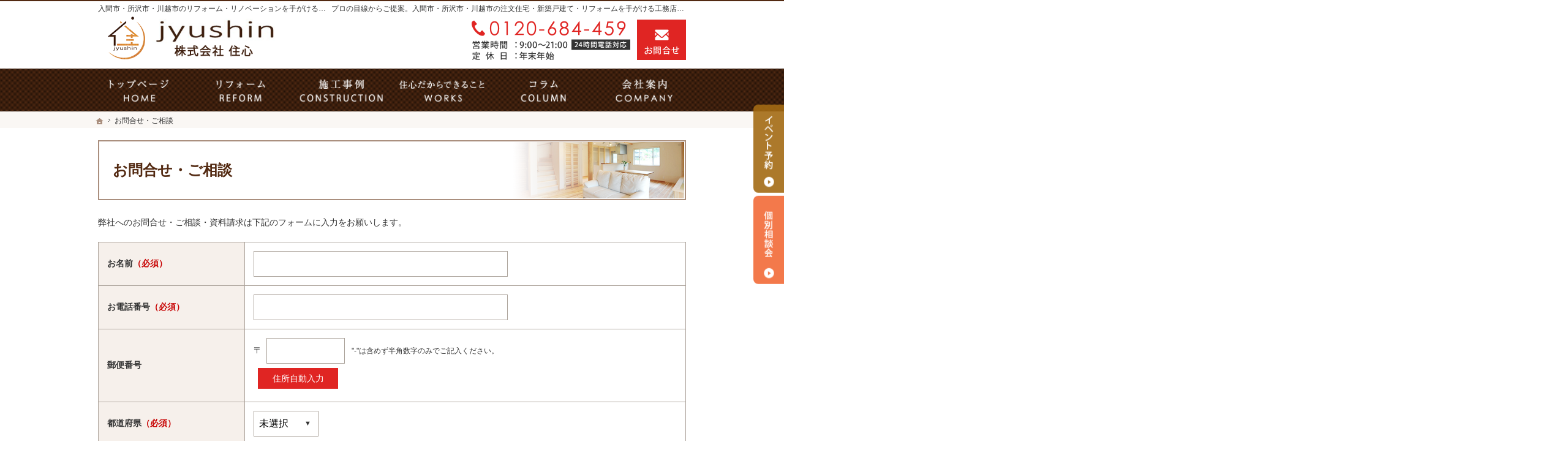

--- FILE ---
content_type: text/html
request_url: https://www.jyushin.net/contact-ssl/
body_size: 15515
content:
<!DOCTYPE html><html lang="ja" id="n"><head><meta charset="UTF-8" />
<title>お問合せ・ご相談｜入間市・所沢市・川越市のリフォーム・リノベーションなら工務店の住心（じゅうしん）</title>
<meta name="description" content="お問合せ・ご相談&laquo;入間市・所沢市・川越市でリフォーム・リノベーション、注文住宅、新築をお考えの方は株式会社 住心（じゅうしん）にお任せ下さい。長年の経験と豊富な実績でお客様の夢を形にいたします。お問合せはメールフォームより24時間受付中！無理な営業は一切ございませんので安心してお問合せください。" />
<meta name="keywords" content="入間市,所沢市,川越市,工務店,リフォーム,フルリノベーション" />
<meta name="format-detection" content="telephone=no" /><meta name="viewport" content="width=device-width,initial-scale=1" />
<meta property="og:type" content="article" />
<meta property="og:title" content="お問合せ・ご相談" />
<meta property="og:description" content="お問合せ・ご相談&laquo;入間市・所沢市・川越市でリフォーム・リノベーション、注文住宅、新築をお考えの方は株式会社 住心（じゅうしん）にお任せ下さい。長年の経験と豊富な実績でお客様の夢を形にいたします。お問合せはメールフォームより24時間受付中！無理な営業は一切ございませんので安心してお問合せください。" />
<meta property="og:url" content="https://www.jyushin.net/contact-ssl/" />
<meta property="og:image" content="https://www.jyushin.net/images/og.png" />
<meta property="og:locale" content="ja_JP" />
<meta property="og:site_name" content="株式会社 住心（じゅうしん）" />
<meta name="twitter:card" content="summary" />
<link rel="stylesheet" href="https://www.jyushin.net/style.css" /><link rel="stylesheet" href="https://www.jyushin.net/print.css" media="print" />
<script src="https://www.jyushin.net/js/jquery.js"></script><script src="https://www.jyushin.net/js/shared.js"></script>
</head>
<body id="c-contact-ssl" class="column1 p-category p-contact-ssl">
<div><div id="top" class="wrap">
<header id="header" role="banner">
<h1>お問合せ・ご相談</h1>
<p>プロの目線からご提案。入間市・所沢市・川越市の注文住宅・新築戸建て・リフォームを手がける工務店なら当社へ。</p>
<h2>入間市・所沢市・川越市のリフォーム・リノベーションを手がける工務店なら住心（じゅうしん）</h2>
<p><a href="https://www.jyushin.net/" rel="home"><img src="https://www.jyushin.net/header_logo.png" alt="株式会社 住心（じゅうしん）｜入間市・所沢市・川越市のリフォーム・リノベーションを手がける工務店" /></a></p>
</header>
<div id="main" role="main">
<article id="a-contact">
<h3 class="nt"><a href="https://www.jyushin.net/contact-ssl/contact.html">家のこと、土地のこと、何でもお気軽にご相談ください！</a></h3>
<div class="content">
<script src="/js/customform.js"></script>
<form action="/cgi/mt/mt-customform.cgi" method="post" name="customform">
<input type="hidden" name="BlogID" value="1" />
<input type="hidden" name="EntryID" value="63" />
<input type="hidden" name="__mode" value="confirm" />
<input type="hidden" name="__title" value="資料請求・お問合せ" /><input type="hidden" name="__conv_param" value="contactform=01" /><input type="hidden" name="__ip_addr" value="0" />

<p>弊社へのお問合せ・ご相談・資料請求は下記のフォームに入力をお願いします。</p>
<div class="customform_error">
</div>

<table class="s_clearbs">
<tr><th class="w25">お名前<span class="fc-red">（必須）</span></th><td class="fi_name">
<input name="customform_name" id="customform_name_de518b774ee6a161cfbba2f6031e2a52" type="text" size="30"  />
<input type="hidden" name="customform_name_label" value="お名前" />

</td></tr>
<tr><th>お電話番号<span class="fc-red">（必須）</span></th><td class="fi_tel">
<input name="customform_tel" id="customform_tel_de518b774ee6a161cfbba2f6031e2a52" type="text" size="15" maxlength="15" style="ime-mode: disabled;"  />
<input type="hidden" name="customform_tel_label" value="お電話番号" />

</td></tr>
<tr><th>郵便番号</th><td class="fi_zip">
〒<span class="ts"><input name="customform_zip" id="customform_zip_de518b774ee6a161cfbba2f6031e2a52" type="text" size="8" maxlength="8"  />
<input type="hidden" name="customform_zip_label" value="郵便番号" />
</span><span class="dib fs-s">&quot;-&quot;は含めず半角数字のみでご記入ください。</span><br />
<input type="button" value="住所自動入力" onclick="javascript:customform_set_addr_from_zip('zip','address_pref','address');return false;" />
</td></tr>
<tr><th>都道府県<span class="fc-red">（必須）</span></th><td>
<span class="select"><select name="customform_address_pref" id="customform_address_pref_de518b774ee6a161cfbba2f6031e2a52"><option value="">未選択</option>
<option value="北海道" >北海道</option>
<option value="青森県" >青森県</option>
<option value="岩手県" >岩手県</option>
<option value="宮城県" >宮城県</option>
<option value="秋田県" >秋田県</option>
<option value="山形県" >山形県</option>
<option value="福島県" >福島県</option>
<option value="茨城県" >茨城県</option>
<option value="栃木県" >栃木県</option>
<option value="群馬県" >群馬県</option>
<option value="埼玉県" >埼玉県</option>
<option value="千葉県" >千葉県</option>
<option value="東京都" >東京都</option>
<option value="神奈川県" >神奈川県</option>
<option value="新潟県" >新潟県</option>
<option value="富山県" >富山県</option>
<option value="石川県" >石川県</option>
<option value="福井県" >福井県</option>
<option value="山梨県" >山梨県</option>
<option value="長野県" >長野県</option>
<option value="岐阜県" >岐阜県</option>
<option value="静岡県" >静岡県</option>
<option value="愛知県" >愛知県</option>
<option value="三重県" >三重県</option>
<option value="滋賀県" >滋賀県</option>
<option value="京都府" >京都府</option>
<option value="大阪府" >大阪府</option>
<option value="兵庫県" >兵庫県</option>
<option value="奈良県" >奈良県</option>
<option value="和歌山県" >和歌山県</option>
<option value="鳥取県" >鳥取県</option>
<option value="島根県" >島根県</option>
<option value="岡山県" >岡山県</option>
<option value="広島県" >広島県</option>
<option value="山口県" >山口県</option>
<option value="徳島県" >徳島県</option>
<option value="香川県" >香川県</option>
<option value="愛媛県" >愛媛県</option>
<option value="高知県" >高知県</option>
<option value="福岡県" >福岡県</option>
<option value="佐賀県" >佐賀県</option>
<option value="長崎県" >長崎県</option>
<option value="熊本県" >熊本県</option>
<option value="大分県" >大分県</option>
<option value="宮崎県" >宮崎県</option>
<option value="鹿児島県" >鹿児島県</option>
<option value="沖縄県" >沖縄県</option>
<option value="海外" >海外</option>
<option value="その他" >その他</option>
</select>
<input type="hidden" name="customform_address_pref_label" value="都道府県（ご住所）" />
</span>
</td></tr>
<tr><th>ご住所<span class="fc-red">（必須）</span></th><td class="fi_address">
<input name="customform_address" id="customform_address_de518b774ee6a161cfbba2f6031e2a52" type="text" size="40"  />
<input type="hidden" name="customform_address_label" value="ご住所" />

</td></tr>
<tr><th>メールアドレス</th><td class="fi_mail">
<input name="customform_mail_address" id="customform_mail_address_de518b774ee6a161cfbba2f6031e2a52" type="text" size="40" style="ime-mode: disabled;"  />
<input type="hidden" name="customform_mail_address_label" value="メールアドレス" />

</td></tr>
<tr><th>お問合せ内容</th><td>
<label class="check_x"><input type="checkbox" name="customform_soudan" class="customform_soudan" value="リフォームのご相談"  /><span>リフォームのご相談</span></label>
<br /><label class="check_x"><input type="checkbox" name="customform_soudan" class="customform_soudan" value="注文住宅についてのご相談"  /><span>注文住宅についてのご相談</span></label>
<br /><label class="check_x"><input type="checkbox" name="customform_soudan" class="customform_soudan" value="その他"  /><span>その他</span></label>
<br />
<input type="hidden" name="customform_soudan_label" value="お問合せ内容" />

</td></tr>
<tr><th>ご要望事項</th><td>
<textarea name="customform_demand" rows="10"  cols="40"></textarea>
<input type="hidden" name="customform_demand_label" value="ご要望事項" />

</td></tr>
</table>
<div class="t-c">
<input name="submit" type="submit" value="　確　認　" />
</div><br />
<input type="hidden" name="__params" value="name%text,tel%text_tel,zip%text,address_pref%pulldown,address%text,mail_address%text_mail,soudan%checkbox,demand%text_area" />
<input type="hidden" name="__params_required" value="name,tel,address_pref,address" />
<input type="hidden" name="__params_check" value="" />

</form>
</div>
</article>

</div></div><div id="mbtn"><a href="#menu" class="db_i">メニュー</a></div><aside id="side" role="complementary">
<ul id="bnr">
<li><a href="/event-ssl/"><img src="/images/event.png" alt="イベント" /></a></li>
</ul>
<div id="sideinfo">
<ul class="navbtn spflex"><li><a href="tel:0120684459" class="btn-tel"><address>0120-684-459</address><aside>営業時間9:00～21:00（24時間電話対応） 定休日：年末年始</aside></a></li><li><a href="/contact-ssl/" class="btn-contact">お問合せ</a></li></ul>

</div>
<div class="wrap"><nav id="menu" role="navigation">
<ul>
<li><a href="https://www.jyushin.net/" rel="home">ホーム</a></li>
<li><a href="https://www.jyushin.net/reform/">リフォーム</a></li>
<li><a href="https://www.jyushin.net/homa2/">HOMA STYLE</a></li>
<li><a href="https://www.jyushin.net/arie/">jyushin arie style</a></li>
</ul><ul>
<li><a href="https://www.jyushin.net/works/">施工事例</a>
<ul>
<li><a href="https://www.jyushin.net/works/reform/">リフォームフォトギャラリー</a></li>
</ul>
</li>
<li><a href="https://www.jyushin.net/event-ssl/">イベント or キャンペーンの案内</a></li>
<li><a href="https://www.jyushin.net/column/">家づくりコラム</a></li>
</ul><ul>
<li><a href="https://www.jyushin.net/jyushin/">住心だからできること</a></li>
<li><a href="https://www.jyushin.net/company/">会社案内</a></li>
<li><a href="https://www.jyushin.net/constructionstaff/">スタッフ紹介</a></li>
<li><a href="https://www.jyushin.net/hire/">採用情報</a></li>
</ul><ul>
<li><a href="https://www.jyushin.net/contact-ssl/" class="on">お問合せ・ご相談</a></li>
<li><a href="https://www.jyushin.net/whatsnew/">お知らせ一覧</a></li>
<li><a href="https://www.jyushin.net/privacy/">個人情報の取り扱い</a></li>
<li><a href="https://www.jyushin.net/archives.html">サイトマップ</a></li>
</ul>
</nav></div>
<ul>
<li><a href=https://www.reform-guide.jp/ target="_blank"><img src="/images/bnr_03.jpg" alt="リフォーム会社マッチングプラットフォーム「リフォームガイド」の認定加盟店です" class="center" /></a></li>


<li><a href="https://www.instagram.com/jyushin_saitama/?hl=ja" target="_blank" rel="nofollow noopener"><img src="/images/bnr_instagram.png" alt="Instagram" /></a></li>
<li><a href="/hire/"><img src="/images/bnr_recruit.png" alt="採用情報" /></a></li></mt:Ignore>



</ul>
</aside>
</div>
<div id="nav">
<div id="hnav" class="wrap"><ul class="navbtn"><li><a href="tel:0120684459" class="btn-tel"><address>0120-684-459</address><aside>営業時間9:00～21:00（24時間電話対応） 定休日：年末年始</aside></a></li><li><a href="/contact-ssl/" class="btn-contact">お問合せ</a></li></ul></div>
<nav id="global"><ul class="wrap" itemscope itemtype="http://www.schema.org/SiteNavigationElement">
<li class="list-1"><a href="https://www.jyushin.net/" rel="home"><span>ホーム</span></a></li>
<li class="list-2" itemprop="name"><a itemprop="url" href="https://www.jyushin.net/reform/"><span>リフォーム</span></a></li>
<li class="list-3" itemprop="name"><a itemprop="url" href="https://www.jyushin.net/works/reform/"><span>リフォームフォトギャラリー</span></a></li>
<li class="list-4" itemprop="name"><a itemprop="url" href="https://www.jyushin.net/jyushin/"><span>住心だからできること</span></a></li>
<li class="list-5" itemprop="name"><a itemprop="url" href="https://www.jyushin.net/column/"><span>家づくりコラム</span></a></li>
<li class="list-6" itemprop="name"><a itemprop="url" href="https://www.jyushin.net/company/"><span>会社案内</span></a></li>
</ul></nav>
<nav id="topicpath"><ol class="wrap">
<li><a href="https://www.jyushin.net/" rel="home"><span>ホーム</span></a></li><li><span>お問合せ・ご相談</span></li>
</ol></nav>
</div>
<footer id="footer" role="contentinfo">
<div id="fnav"><div class="wrap">
<address id="tel">
<a href="tel:0120684459"><span>お電話でのお問合せはこちら</span><span class="tel">0120-684-459</span></a>
</address><aside>
<span><span>営業時間</span><span class="time">9:00～21:00（24時間電話対応）</span></span>
<span><span>定休日</span><span>年末年始</span></span>
</aside><ul><li><a href="/contact-ssl/" class="btn-form a-btn">お問合せ・ご相談フォーム</a></li></ul>
</div></div>
<div id="info" class="wrap">
<a href="https://www.jyushin.net/" rel="home"><img src="https://www.jyushin.net/footer_banner.png" alt="夢のマイホームを実現、入間市・所沢市・川越市のリフォーム・リノベーションなら工務店の住心（じゅうしん）におまかせ下さい" /></a>
<h3>&copy; 2022 夢のマイホームを実現、<a href="https://www.jyushin.net/" rel="home">入間市・所沢市・川越市のリフォーム・リノベーションなら工務店の住心（じゅうしん）</a>にご相談ください。</h3>
</div>
</footer>
<ul id="snav" class="on"><li><a href="/event-ssl/" class="btn-event">イベント予約</a></li><li><a href="/contact-ssl/" class="btn-soudan">個別相談会</a></li></ul>
<div id="pnav" class="on"><ul><li id="ppl"><a href="/event-ssl/" class="btn-event">イベント予約</a></li><li><a href="/contact-ssl/" class="btn-soudan">個別相談会</a></li><li id="up"><a href="#top">PageTop</a></li></ul></div>
<!-- Google tag (gtag.js) -->
<script async src="https://www.googletagmanager.com/gtag/js?id=G-MTQVFLKSRM"></script>
<script>
  window.dataLayer = window.dataLayer || [];
  function gtag(){dataLayer.push(arguments);}
  gtag('js', new Date());

  gtag('config', 'G-MTQVFLKSRM');
</script>
<script type="application/ld+json">{"@context":"http://schema.org","@graph":[{"@type":"WebSite","url":"https://www.jyushin.net/","name":"株式会社 住心（じゅうしん）"},{"@type":"BreadcrumbList","itemListElement":[{"@type":"ListItem","position":1,"item":{"@id":"https://www.jyushin.net/","name":"株式会社 住心（じゅうしん）"}}]}]}</script>
</body>
</html>

--- FILE ---
content_type: text/css
request_url: https://www.jyushin.net/style.css
body_size: 20064
content:
@charset "utf-8";
@import url(css/responsive/danran/shared.css);
.spflex,.spflex[class*="linebox"]{display:flex;flex-flow:row wrap;justify-content:center;}
.spflex>li,.spflex[class*="linebox"]>li,#point .spflex>li{margin:auto;}
.spflex[class*="linebox"].limb10>li,#point .spflex.limb10>li{margin-bottom:10px;}
#mv.fade, #show>img.main{width:120%;position:relative;}
#mv.fade{left:-10%;}
.max-960 {max-width:960px;}
/*フォントサイズ追加*/
.fs-075em{font-size:.75em;}.fs-08125em{font-size:.8125em;}.fs-0875em{font-size:.875em;}.fs-09375em{font-size:.9375em;}.fs-1em{font-size:1em;}.fs-1125em{font-size:1.125em;}.fs-12em{font-size:1.2em;}.fs-125em{font-size:1.25em;}.fs-15em{font-size:1.5em;}.fs-175em{font-size:1.75em;}
.fs-075rem{font-size:.75rem;}.fs-08125em{font-size:.8125rem;}.fs-0875rem{font-size:.875rem;}.fs-09375rem{font-size:.9375rem;}.fs-1rem{font-size:1rem;}.fs-1125rem{font-size:1.125rem;}.fs-125rem{font-size:1.25rem;}.fs-15rem{font-size:1.5rem;}.fs-175rem{font-size:1.75rem;}
/*mb mt pb pt lh ls　追加*/
.pt0,.pv0,.pa0{padding-top:0;}.pr0,.ph0,.pa0{padding-right:0;}.pb0,.pv0,.pa0{padding-bottom:0;}.pl0,.ph0,.pa0{padding-left:0;}
.mt0,.mv0,.ma0{margin-top:0;}.mr0,.mh0,.ma0{margin-right:0;}.mb0,.mv0,.ma0{margin-bottom:0;}.ml0,.mh0,.ma0{margin-left:0;}
.pt5,.pv5,.pa5{padding-top:5px;}.pr5,.ph5,.pa5{padding-right:5px;}.pb5,.pv5,.pa5{padding-bottom:5px;}.pl5,.ph5,.pa5{padding-left:5px;}
.mt5,.mv5,.ma5{margin-top:5px;}.mr5,.mh5,.ma5{margin-right:5px;}.mb5,.mv5,.ma5{margin-bottom:5px;}.ml5,.mh5,.ma5{margin-left:5px;}
.pt10,.pv10,.pa10{padding-top:10px;}.pr10,.ph10,.pa10{padding-right:10px;}.pb10,.pv10,.pa10{padding-bottom:10px;}.pl10,.ph10,.pa10{padding-left:10px;}
.mt10,.mv10,.ma10{margin-top:10px;}.mr10,.mh10,.ma10{margin-right:10px;}.mb10,.mv10,.ma10{margin-bottom:10px;}.ml10,.mh10,.ma10{margin-left:10px;}
.pt20,.pv20,.pa20{padding-top:20px;}.pr20,.ph20,.pa20{padding-right:20px;}.pb20,.pv20,.pa20{padding-bottom:20px;}.pl20,.ph20,.pa20{padding-left:20px;}
.mt20,.mv20,.ma20{margin-top:20px;}.mr20,.mh20,.ma20{margin-right:20px;}.mb20,.mv20,.ma20{margin-bottom:20px;}.ml20,.mh20,.ma20{margin-left:20px;}
.pt30,.pv30,.pa30{padding-top:30px;}.pr30,.ph30,.pa30{padding-right:30px;}.pb30,.pv30,.pa30{padding-bottom:30px;}.pl30,.ph30,.pa30{padding-left:30px;}
.mt30,.mv30,.ma30{margin-top:30px;}.mr30,.mh30,.ma30{margin-right:30px;}.mb30,.mv30,.ma30{margin-bottom:30px;}.ml30,.mh30,.ma30{margin-left:30px;}
.pt40,.pv40,.pa40{padding-top:40px;}.pr40,.ph40,.pa40{padding-right:40px;}.pb40,.pv40,.pa40{padding-bottom:40px;}.pl40,.ph40,.pa40{padding-left:40px;}
.mt40,.mv40,.ma40{margin-top:40px;}.mr40,.mh40,.ma40{margin-right:40px;}.mb40,.mv40,.ma40{margin-bottom:40px;}.ml40,.mh40,.ma40{margin-left:40px;}
.pt60,.pv60,.pa60{padding-top:60px;}.pr60,.ph60,.pa60{padding-right:60px;}.pb60,.pv60,.pa60{padding-bottom:60px;}.pl60,.ph60,.pa60{padding-left:60px;}
.mt60,.mv60,.ma60{margin-top:60px;}.mr60,.mh60,.ma60{margin-right:60px;}.mb60,.mv60,.ma60{margin-bottom:60px;}.ml60,.mh60,.ma60{margin-left:60px;}
.pt80,.pv80,.pa80{padding-top:80px;}.pr80,.ph80,.pa80{padding-right:80px;}.pb80,.pv80,.pa80{padding-bottom:80px;}.pl80,.ph80,.pa80{padding-left:80px;}
.mt80,.mv80,.ma80{margin-top:80px;}.mr80,.mh80,.ma80{margin-right:80px;}.mb80,.mv80,.ma80{margin-bottom:80px;}.ml80,.mh80,.ma80{margin-left:80px;}
.pt100,.pv100,.pa100{padding-top:100px;}.pr100,.ph100,.pa100{padding-right:100px;}.pb100,.pv100,.pa100{padding-bottom:100px;}.pl100,.ph100,.pa100{padding-left:100px;}
.mt100,.mv100,.ma100{margin-top:100px;}.mr100,.mh100,.ma100{margin-right:100px;}.mb100,.mv100,.ma100{margin-bottom:100px;}.ml100,.mh100,.ma100{margin-left:100px;}
.lh0{line-height:0;}.lh1{line-height:1;}.lh15{line-height:1.5;}.lh2{line-height:2;}
.ls{letter-spacing:.1em;}.ls05{letter-spacing:.5em;}.ls1em{letter-spacing:1em;}
/*Arie・HUCKページ*/
.noteline{line-height:2;background:linear-gradient(#fff,#fff 1.9em,#000 1.9em);background-size:100% 2em;display:block;}
.noteline{background:linear-gradient(180deg, rgba(0,0,0,0) 0%, rgba(0,0,0,0) 97.5%, #000 97.5%, #000 100%);background-size:100% 2em;}
.sideline {position:relative;padding:0 65px;text-align:center;}
.sideline:before {position:absolute;top:calc(50% - 1px);left:0;width:100%;height:2px;content:'';background:#000;}
.sideline span {position:relative;padding:0 1em;background:#fff;font-size:1.3em;}
.as-c{align-self:center;}
[class*="typebox"].t-l>li{text-align:left;}
.linebox-c-w{background:#fff;border:solid 1px #000;}
/*Coastに使用*/
.as-c{align-self:center;}
/*HOMA2*/
.max-100 {max-width:100px;}
.topttl-homa2{position:relative;padding-top:50px;padding-bottom:20px;font-size:26px;text-align:center;font-style:normal;}
.topttl-homa2::before {content:attr(data-en);position:absolute;top:20px;left:50%;transform:translateX(-50%);color:#e5f6ff;font-size:35px;z-index:-1;}
.linebox-homa2{border:none;background-color:#fff1dc;box-shadow:1px 1px 0 #fff inset, -1px -1px 0 #fff inset;}
.limb10>li{margin-bottom:10px;}
.boxwrap-homa2{padding-top:30px;}
.box-img-homa2{margin:0 auto;text-align:center;width:80%;}
.box-img-homa2 img{width:100%;margin:0;height:100%;object-fit:cover;font-family:'object-fit:cover;';}
.box-txt-homa2{padding:30px 5%;}
.box-txt-homa2[lang="en"]{text-transform:uppercase;color:#083a71;}
.int-ttl-homa2{display:block;position:relative;font-weight:bold;font-family:sans-serif;border-bottom:1px solid;padding:0 0 1em;}
.int-ttl-homa2::before {content:attr(title);display:block;position:absolute;right:0;top:-0.1em;font-size:10em;color:hwb(25deg 74% 0% / 20%);line-height:1;font-family:'Arial',serif;}
.bg-homa2{background:#f1e9d6;}
.cont-txt-homa2{background:#f5f5f5;margin:0px 1px 20px auto;padding:99px 30px 50px;position:relative;}
.grad_big-homa2{text-align:center;position:absolute;width:100%;top:11px;left:0;}
.grad_text-homa2{font-family:'Arial',serif;font-size:1.3rem;letter-spacing:.2rem;line-height:100%;background-color:#cedee7;-webkit-background-clip:text;-webkit-text-fill-color:transparent;}
.num-homa2{font-size:3rem;font-weight:bold;font-family:'Arial',serif;}
.cont-txt-homa2 .num-homa2{font-size:3rem;}
.homa2-h5{border-bottom:1px dotted #a3a3a3;clear:both;font-weight:bold;font-size:1.2em;line-height:1.25;position:inherit;margin-bottom:20px;padding:8px;}
.ff-homa2 {font-family:"Times New Roman","游明朝","Yu Mincho",YuMincho,serif;}
.haikei-homa2 {padding:20px;background:#f5f5f5;}
.boxwraptitle-homa2{padding-top:30px;}
.boxtitle-img-homa2{margin:0 auto;text-align:center;width:80%;}
.boxtitle-img-homa2 img{width:100%;margin:0;height:100%;object-fit:cover;font-family:'object-fit:cover;';}
.boxtitle-txt-homa2{padding:30px 5%;}
.boxtitle-txt-homa2[lang="en"]{text-transform:uppercase;color:#083a71;}
.pconly{position:absolute;left:120%;top:0;}/*SPの時に消す*/
.v-bar{width:100px;height:3px;display:block;border-radius:20px;background:#333;margin:0 auto;30px;margin:10px auto 40px;}
.spanin span{display:inline-block;}
.sp-inline{content:"";float:left;display:none;}
/*リフォームページ*/
.cont-wrap{position:relative;z-index:1;padding-top:200px;}
.cont-wrap .cont-img{width:100%;position:absolute;z-index:-1;top:0;left:0;}
.cont-wrap .cont-txt{margin:-30px 9px 0 14px;-webkit-box-shadow:0 0 3px 1px #dedede;box-shadow:0 0 3px 1px #dedede;background:rgb(255 255 255 / 88%);padding:60px 20px 20px;position:relative;}
.cont-txt .grad_big{text-align:center;position:absolute;width:100%;top:-40px;left:0;}
.cont-txt .grad_text{font-family:'Arial',serif;font-size: 1.3rem;letter-spacing: .2rem;line-height: 100%;background-image: linear-gradient(45deg,#aa8f7e 0%,#c44c00 100%);-webkit-background-clip: text;-webkit-text-fill-color: transparent;}
.cont-txt .num{font-size:5rem;font-weight:600;}
.cont-wrap:nth-child(even) .cont-img{text-align:right;}
/*contact*/
.contactbox{margin:20px 0 0;}
.contactbox .wrap{text-align:center;overflow:hidden;padding:0;}
.contactbox address,.contactbox aside,.contactbox ul{display:inline-block;margin:0 auto;vertical-align:middle;position:relative;overflow:hidden;}
.contactbox address,.contactbox aside{font-size:1.4em;line-height:1.25;padding:0 2% 8px 2%;text-align:left;}
.contactbox address>span,.contactbox aside>span{display:block;}.contactbox aside>span+span{margin-top:5px;}
.contactbox aside>span>span:first-child::after{content:"\ff1a";margin:0 4px;}
.contactbox .tel{font-size:30px;font-size:9vw;padding-left:1.25em;position:relative;display:block;color:#e02523;}
.contactbox .tel::before{content:"";display:inline-block;width:1.2em;height:1.2em;background:url("../../../images/design/tel.png") center center no-repeat;background-size:contain;position:absolute;left:0;top:0;}
.contactbox ul{padding:20px 0 0 0;width:100%;}
.contactbox a[class|="btn"]{max-width:240px;height:50px;margin:0 auto;min-width:inherit;}
.contactbox a[class|="btn"]::before{width:100%;background:url("../../../images/design/form.png") center center no-repeat;background-size:contain;}
.linebox3{padding:20px 15px;;display:block;border:none;background:#e4edf0;box-shadow:none;}
.linebox4{padding:20px 10px;;display:block;border:none;background:#fff;box-shadow:none;}
.linebox5{padding:20px 10px;;display:block;border:none;background:#f7f7f7;box-shadow:none;}
/*文字に背景*/
.waku{background:#454545;padding:2px 10px;margin:10px 0px;color:#fff;display:inline-block;}
/*トップページに使用*/
.boxwrap{background:#faf7f4;overflow:visible;margin:50px auto 100px auto;/*box-shadow:rgb(0 0 0 / 12%) 0px 0px 15px;*/}
.box-img{margin:0 auto;text-align:center;width:80%;}
.box-txt{padding:30px 5%;}
/*.box-txt .fs-5{padding:0;text-align:center;background:none;background-color:none;font-size:2em;color:#333;}*/
.box-txt .fs-5{border-bottom:1px solid;padding:0 0 1em;color:#333;}
.t-c-l{text-align:center;}
.t-l-c{text-align:left;}
.boxwrap .a-btn{padding:1.1em 2em;font-size:14px;}
.box-img img{width:100%;margin:0;height:100%;object-fit:cover;font-family:'object-fit:cover;'; margin-top:-50px;}
#top_lineups{padding:40px 0 0;}
.u_yajirushi{display:block;vertical-align:middle;color:#333;line-height:2;width:0;height:0;border-style:solid;border-color:transparent;border-width:0.64952em 0.375em;border-top-color:currentColor;border-bottom:0;margin:10px auto;}

@media (min-width:23em){
.contactbox .tel{font-size:30px;}/*contact*/
}
@media (min-width:30em){
.reverse{flex-direction:row-reverse;}
#point li{padding:0;}#point ul{padding:0 4.6875%;}/*「#point」内でのliの横幅調整*/
}
@media(min-width:48em){
.boxwrap-homa2{display:flex;justify-content:space-between;padding-top:0;/* margin-bottom:30px;*/}
.boxwrap-homa2:nth-child(odd) .box-img-homa2{order:2;}
.boxwrap-homa2:nth-child(odd) .box-txt-homa2{order:1;}
.box-img-homa2{margin:0;width:50%;}
.box-txt-homa2{/*padding:50px 8%;*/width:50%;}
.topttl-homa2::before{top:-10px;font-size:72px;}
.boxwraptitle-homa2{display:flex;justify-content:space-between;padding-top:0;margin-bottom:80px;}
.boxwraptitle-homa2:nth-child(odd) .box-img{order:2;}
.boxwraptitle-homa2:nth-child(odd) .box-txt{order:1;}
.boxtitle-img-homa2{margin:0;width:50%;}
.boxtitle-txt-homa2{/*padding:50px 8%;*/width:50%;}
.flex-reverse{flex-direction:row-reverse;}
.sponly{position:absolute;left:120%;top:0;}/*PCの時に消す*/
.pconly{position:static;}/*PCの時に出す*/
.sp-inline{content:none;float:none;display:inherit;}.pc-inline{content:"";float:left;display:none;}
/*リフォームページ*/
.cont-wrap{padding-top:135px;}
.cont-wrap .cont-img img{max-width:60%;}
.cont-wrap .cont-txt{max-width:570px;margin:0 3px 0 auto;padding:60px 55px 50px;}
.cont-wrap:nth-child(even) .cont-txt{margin:0 auto 0 3px;}
/*contact*/
.contactbox .wrap{display:table;border-collapse:collapse;border-spacing:0;width:100%;padding:0;overflow:visible;text-align:left;}
.contactbox address,.contactbox aside,.contactbox ul{display:table-cell;margin:0;vertical-align:middle;padding:5px 15px;}
.contactbox address{width:1%;white-space:nowrap;overflow-wrap:normal;word-wrap:normal;box-shadow:-1px 0 0 #fff inset;}.contactbox aside{border-left:1px solid #e5d6ca;}.contactbox ul{width:255px;text-align:right;padding-left:0;}
/*トップページに使用*/
.boxwrap{display:flex;justify-content:space-between;margin-right:60px;}
.boxwrap:nth-child(odd) .box-img{order:2;}
.boxwrap:nth-child(odd) .box-txt{order:1;}
.box-img{margin:0;width:60%;}
.box-txt .h3{text-align:left;font-size:2.88em;}
.box-txt{padding:50px 8%;width:60%;}
.boxwrap::before{top:-60px;}
.box-img img{margin:-40px -100px 0 0;}
.box-txt{padding:60px 0 60px 5%;background-size:150px;}
.boxwrap:nth-child(even) .box-img img{margin:-40px 0 0 -100px;}
.boxwrap:nth-child(even) .box-txt{padding:60px 5% 60px 0;}
.boxwrap:nth-child(even) {margin-right:0;margin-left:60px;}
#top_lineups{padding:50px 12% 0;}
}

/* =========================================================
   rhp2 + reform-cat-nav（リフォームTOP UI）追記CSS
   ※既存CSSの末尾にそのまま貼る（上書き競合を最小化）
========================================================= */

/* ---- MTの「改行無し」やテーマ側のp/ul等の詰まり対策（このUI内だけ） ---- */
.rhp2, .reform-cat-nav{
  box-sizing:border-box;
}
.rhp2 *,.reform-cat-nav *{
  box-sizing:border-box;
}
.rhp2 p,.rhp2 ul,.rhp2 ol,.rhp2 li,
.reform-cat-nav p,.reform-cat-nav ul,.reform-cat-nav ol,.reform-cat-nav li{
  margin:0;
  padding:0;
}
.rhp2 p,.reform-cat-nav p{
  word-break:break-word;
  overflow-wrap:anywhere;
}

/* =========================
   ① rhp2（トップ訴求）
========================= */
.rhp2{
  padding:18px;
  margin:0 auto 28px;
  border:1px solid rgba(0,0,0,.10);
  border-radius:18px;
  background:#fff;
  box-shadow:0 10px 26px rgba(0,0,0,.10);
}
@media (max-width:760px){
  .rhp2{padding:14px;margin-bottom:22px;}
}

/* top row */
.rhp2-top{
  display:flex;
  align-items:center;
  justify-content:space-between;
  gap:10px;
  margin:0 0 12px;
  flex-wrap:wrap;
}
.rhp2-badge{
  display:inline-block;
  padding:6px 12px;
  border-radius:999px;
  border:1px solid rgba(0,0,0,.12);
  background:rgba(0,0,0,.03);
  font-size:12px;
  font-weight:900;
  color:#111;
  line-height:1.4;
  white-space:nowrap;
}
.rhp2-mini{
  font-size:12px;
  color:#555;
  line-height:1.5;
  white-space:nowrap;
}
@media (max-width:760px){
  .rhp2-mini{white-space:normal;}
}

/* main layout */
.rhp2-main{
  display:flex;
  gap:14px;
  align-items:stretch;
  flex-wrap:wrap;
}
.rhp2-left{
  flex:1 1 520px;
  min-width:280px;
  padding:4px 2px 2px;
}
.rhp2-right{
  flex:0 0 320px;
  min-width:280px;
}
@media (max-width:760px){
  .rhp2-right{flex:1 1 100%;}
}

/* copy */
.rhp2-title{
  margin:0 0 10px;
  font-size:22px;
  font-weight:900;
  line-height:1.35;
  color:#111;
  letter-spacing:.01em;
}
@media (max-width:760px){
  .rhp2-title{font-size:18px;}
}
.rhp2-lead{
  margin:0 0 12px;
  font-size:13px;
  line-height:1.9;
  color:#333;
}
.rhp2-lead b{font-weight:900;color:#111;}

/* points */
.rhp2-points{
  display:flex;
  gap:10px;
  flex-wrap:wrap;
  margin-top:8px;
}
.rhp2-point{
  flex:1 1 160px;
  min-width:160px;
  background:#fafafa;
  border:1px solid rgba(0,0,0,.08);
  border-radius:14px;
  padding:12px 12px 11px;
}
.rhp2-point .t{
  display:block;
  font-size:13px;
  font-weight:900;
  margin:0 0 4px;
  color:#111;
  line-height:1.4;
}
.rhp2-point .d{
  display:block;
  font-size:12px;
  color:#444;
  line-height:1.7;
}

/* cta card */
.rhp2-cta{
  border:1px solid rgba(0,0,0,.10);
  border-radius:16px;
  background:#fff;
  padding:14px;
  box-shadow:0 10px 22px rgba(0,0,0,.08);
  height:100%;
}
.rhp2-cta-title{
  margin:0 0 10px;
  font-size:13px;
  font-weight:900;
  color:#111;
  line-height:1.6;
}
.rhp2-btn{
  display:block;
  text-decoration:none;
  text-align:center;
  font-weight:900;
  font-size:13px;
  padding:12px 12px;
  border-radius:14px;
  border:1px solid rgba(0,0,0,.12);
  margin:0 0 10px;
  transition:transform .15s ease, box-shadow .15s ease;
}
.rhp2-btn:hover{
  transform:translateY(-1px);
  box-shadow:0 14px 26px rgba(0,0,0,.14);
}
.rhp2-btn-tel{background:#111;color:#fff;border-color:#111;}
.rhp2-btn-form{background:rgba(0,0,0,.04);color:#111;}
.rhp2-note{
  margin:0;
  font-size:12px;
  color:#555;
  line-height:1.7;
}
.rhp2-note b{color:#111;}

/* bottom chips */
.rhp2-bottom{
  margin-top:14px;
  padding-top:12px;
  border-top:1px solid rgba(0,0,0,.08);
}
.rhp2-bottom .label{
  display:inline-block;
  font-size:12px;
  font-weight:900;
  color:#111;
  margin-right:8px;
  margin-bottom:6px;
}
.rhp2-chip{
  display:inline-block;
  margin:6px 6px 0 0;
  padding:6px 10px;
  font-size:12px;
  color:#333;
  border-radius:999px;
  border:1px solid rgba(0,0,0,.10);
  background:#fff;
  line-height:1.4;
  white-space:nowrap;
}

/* =========================
   ② reform-cat-nav（カード導線）
========================= */
.reform-cat-nav{
  margin:0 auto 22px;
}
.reform-cat-nav .rcn-lead{
  margin:10px 0 16px;
  line-height:1.9;
  font-size:13px;
  color:#444;
}

/* Grid */
.reform-cat-nav .rcn-grid{
  display:grid;
  grid-template-columns:repeat(2, minmax(0, 1fr));
  gap:14px;
}
@media (max-width:760px){
  .reform-cat-nav .rcn-grid{grid-template-columns:1fr;gap:12px;}
}

/* card */
.reform-cat-nav .rcn-card{
  display:flex;
  flex-direction:column;
  height:100%;
  text-decoration:none;
  color:inherit;
  background:#fff;
  border-radius:16px;
  overflow:hidden;
  border:1px solid rgba(0,0,0,.075);
  box-shadow:0 1px 0 rgba(0,0,0,.04), 0 10px 24px rgba(0,0,0,.07);
  transition:transform .16s ease, box-shadow .16s ease, border-color .16s ease;
  will-change:transform;
}
.reform-cat-nav .rcn-card:hover{
  transform:translateY(-2px);
  box-shadow:0 1px 0 rgba(0,0,0,.05), 0 18px 40px rgba(0,0,0,.12);
  border-color:rgba(0,0,0,.12);
}
.reform-cat-nav .rcn-card:focus,
.reform-cat-nav .rcn-card:focus-visible{
  outline:none;
  box-shadow:0 1px 0 rgba(0,0,0,.05),
             0 18px 40px rgba(0,0,0,.12),
             0 0 0 3px rgba(0,0,0,.18);
}

/* image */
.reform-cat-nav .rcn-imgwrap{
  position:relative;
  flex-shrink:0;
  overflow:hidden;
}
.reform-cat-nav .rcn-img{
  width:100%;
  height:auto;
  aspect-ratio:16/10;
  object-fit:cover;
  display:block;
  transform:scale(1.001);
  transition:transform .35s ease;
}
.reform-cat-nav .rcn-card:hover .rcn-img{transform:scale(1.06);}

/* image grad for readability */
.reform-cat-nav .rcn-imgwrap:after{
  content:"";
  position:absolute;
  left:0;right:0;bottom:0;
  height:40%;
  background:linear-gradient(to bottom, rgba(0,0,0,0), rgba(0,0,0,.06));
  pointer-events:none;
}

/* badge */
.reform-cat-nav .rcn-badge{
  position:absolute;
  left:12px;
  top:12px;
  padding:6px 12px;
  font-size:12px;
  font-weight:800;
  border-radius:999px;
  background:rgba(255,255,255,.92);
  border:1px solid rgba(0,0,0,.10);
  box-shadow:0 2px 10px rgba(0,0,0,.06);
  backdrop-filter:blur(6px);
}
.reform-cat-nav .badge-pop{background:rgba(255,255,255,.94);}
.reform-cat-nav .badge-low{background:rgba(255,255,255,.92);}
.reform-cat-nav .badge-up {background:rgba(255,255,255,.90);}
.reform-cat-nav .badge-all{background:rgba(255,255,255,.93);}

/* body */
.reform-cat-nav .rcn-body{
  padding:14px 14px 12px;
  display:flex;
  flex-direction:column;
  flex:1;
}
.reform-cat-nav .rcn-title{
  font-size:16px;
  font-weight:900;
  margin:0 0 6px;
  line-height:1.35;
  letter-spacing:.01em;
}
.reform-cat-nav .rcn-desc{
  font-size:13px;
  line-height:1.85;
  color:#333;
  margin:0;
}

/* cta */
.reform-cat-nav .rcn-cta{
  margin-top:auto;
  font-size:12px;
  font-weight:900;
  color:#111;
  display:inline-flex;
  align-items:center;
  padding:6px 12px;
  border-radius:999px;
  border:1px solid rgba(0,0,0,.12);
  background:rgba(0,0,0,.03);
  align-self:flex-start;
  transition:transform .16s ease, background .16s ease;
}
.reform-cat-nav .rcn-card:hover .rcn-cta{
  transform:translateY(-1px);
  background:rgba(0,0,0,.05);
}

/* 見出しが詰まる/表示が崩れるテーマ対策（reform-cat-nav内だけ） */
.reform-cat-nav .h3{
  display:block;
  margin:0 0 8px;
  line-height:1.35;
}



--- FILE ---
content_type: text/css
request_url: https://www.jyushin.net/css/responsive/danran/shared.css
body_size: 55416
content:
@charset "utf-8";/*reset230602*/
html,body,div,h1,h2,h3,h4,h5,h6,address,p,hr,pre,blockquote,ol,ul,li,dl,dt,dd,a,em,strong,small,cite,q,dfn,abbr,code,var,samp,kbd,sub,sup,ruby,rt,rp,i,b,span,ins,del,img,iframe,table,caption,colgroup,col,tbody,thead,tfoot,tr,td,th,form,fieldset,legend,label,input,button,select,optgroup,option,textarea,article,aside,figcaption,figure,footer,header,mark,nav,section,time{background-color:transparent;border:0;font-family:inherit;font-size:100.01%;font-style:normal;margin:0;outline:0;padding:0;vertical-align:baseline;box-sizing:border-box;}article,aside,figcaption,figure,footer,header,main,nav,section{display:block;}html{height:100%;font-family:sans-serif;-ms-text-size-adjust:100%;-webkit-text-size-adjust:100%;overflow:hidden;}body{font-size:62.5%;line-height:1;text-align:center;width:100%;position:relative;overflow:hidden;overflow-wrap:break-word;word-wrap:break-word;}ol,ul{list-style:none;}table{border-collapse:collapse;border-spacing:0;}a img,ins,abbr[title]{text-decoration:none;}abbr[title],dfn[title]{border-bottom:1px dotted;cursor:help;}button,input,label,select{cursor:pointer;overflow:visible;width:auto;}button,input,optgroup,select,textarea,iframe,svg{line-height:1;text-transform:none;vertical-align:middle;}textarea{overflow:auto;resize:vertical;}pre{white-space:pre-wrap;}ul ul,ul dl,dl ul,table p,table ul,table dl,table table{font-size:1em;}a:focus,input:focus,select:focus,textarea:focus{outline:thin dotted;}a:hover,a:active{outline:0;}
/*default*/
strong,b,.b,optgroup{font-weight:bold;}dfn,em,i,.i{font-style:italic;letter-spacing:.1em;}.u{text-decoration:underline;}del,.s{text-decoration:line-through;}.big{font-size:1.2em;}small,.small,sup,.sup,sub,.sub{font-size:.88em;}.center{text-align:center;display:block;margin:0 auto;}blockquote,q{quotes:none;}blockquote::before,blockquote::after,q::before,q::after{content:'';content:none;}.tt,code,kbd,pre,samp,var{font-family:'Courier New',Courier,monospace;}h1,h2,h3,h4,h5,h6,hr,.clear{clear:both;}caption,th,td,textarea{text-align:left;vertical-align:top;}img,a img{max-width:100%;height:auto;vertical-align:middle;}abbr,.uppercase{text-transform:uppercase;letter-spacing:.1em;}[disabled]{cursor:default;}sup,.sup,sub,.sub{line-height:0;position:relative;}sup,.sup{top:-.5em;}sub,.sub{bottom:-.25em;}ruby{line-height:normal;}rt,rp{font-size:50%;}.ruby{display:inline-block;position:relative;}.rt{font-size:.6em;line-height:1;display:block;position:absolute;left:0;top:-.6em;text-align:center;width:100%;white-space:nowrap;}
:root,html{cursor:default;overflow-y:scroll;}body,img{-webkit-backface-visibility:hidden;backface-visibility:hidden;}img{-ms-interpolation-mode:bicubic;}svg:not(:root){overflow:hidden;}:root,::after,::before{box-sizing:border-box;}button,[type="button"],[type="reset"],[type="submit"],[class*="check_"] input{-webkit-appearance:none;-moz-appearance:none;appearance:none;}button::-moz-focus-inner,input::-moz-focus-inner{border:0;padding:0;}p,li,dt,dd,th,td,pre{-ms-line-break:strict;line-break:strict;}::after,::before{text-decoration:inherit;vertical-align:inherit;border:0;}select::-ms-value{color:currentcolor;}#n:root{-ms-overflow-style:-ms-autohiding-scrollbar;}::-webkit-file-upload-button{-webkit-appearance:button;font:inherit;}::-webkit-input-placeholder{color:inherit;opacity:.54;}a{-webkit-text-decoration-skip:objects;}
a,button,input,label,select,textarea{-ms-touch-action:manipulation;touch-action:manipulation;}
/*custom*/
th,td,button,input,select,textarea{background:#fff;border:1px solid #aba29a;-webkit-transition:.2s;transition:.2s;}
[type="text"],select,textarea{line-height:1.5em;min-height:2.5em;padding:.5em;width:100%;max-width:100%;font-size:16px;}
[type="checkbox"],[type="radio"]{margin:0 .5em .2em .5em;}
button,[type="button"],[type="reset"],[type="submit"]{border-color:#e02523;padding:12px 20px;line-height:1;min-width:30%;background:#e02523 url("../../../images/design/arrowbtn.png") right center no-repeat;color:#fff;letter-spacing:.2em;}
[type="button"],.fi_zip button{padding:.625em 1.618em;font-size:inherit;letter-spacing:0;background-image:none;min-width:inherit;}
.nw,.nw-in a[class*="a-btn"],a[class*="a-btn"].nw{width:auto;max-width:none;min-width:inherit;}.no-mw,.no-mw a[class*="a-btn"],a[class*="a-btn"].no-mw{min-width:inherit;}.w100-,a[class*="a-btn"].w100-{width:100%;}
th,[type="text"]:focus,select:focus,textarea:focus{background-color:#f6f0eb;}
table,iframe{width:100%;}th,td{padding:14px;}th{vertical-align:middle;}
a{color:#049;}body,h2 a,h3 a,.h3 a,#menu a,address a,.marker a{color:#333;}mark,.mark{background:#fff998;background:linear-gradient(rgba(255,249,152,0) 50%,#fff998 50%,#fff998 100%);}[class^="mark"]{padding:0 3px;}
/*layout*/
body.on{position:fixed;}body.on #filter{z-index:10;position:fixed;top:0;left:0;width:100%;height:100%;background:#000;opacity:.5;cursor:pointer;}
.wrap,#index #header,#index .content{margin:0 auto;overflow:hidden;position:relative;text-align:left;max-width:990px;}
#top{padding-top:60px;}#index #top{padding-top:0;}#index #header{min-height:60px;}
#main,#side{text-align:left;width:100%;margin:0 auto;overflow:hidden;position:relative;padding:0 15px;font-size:1.4em;line-height:1.5;}
#index #main,.column1 #main,.popup #main{max-width:100%;padding:0;}
#footer{clear:both;width:100%;text-align:center;background-position:center 0;padding:0 0 60px 0;}
#tnav,#snav{position:fixed;left:120%;top:162px;margin-bottom:0;line-height:0;}
/*set*/
.db_i,h3.nt,.more a>span,#index h1,#global a,#show>h3,#show>p,#paging li,#snav a,#pnav a,a[class|="btn"],[id|="topicpath"] li:first-child>a,#event h3,#works h3,#mbtn a{display:block;overflow:hidden;background:url("../../../images/design/bg.png");width:100%;text-indent:120%;white-space:nowrap;overflow-wrap:normal;word-wrap:normal;padding:0;margin:0;border:0;text-shadow:none;box-shadow:none;}
a .dib{text-decoration:underline;}
#header a,#side a,#footer a,#nav a,#global a,#menu a,#menu a .dib,a[href^="tel:"],h3 a,.h3 a,#pnav a,#up a,a[class*="a-btn"],.marker a{text-decoration:none;}
a[href^="tel:"],.time{letter-spacing:.04em;font-family:'Roboto Mono',monospace;outline:0;}
a[href^="tel:"]{cursor:default;font-family:'Roboto Mono',Verdana,Geneva,Helvetica,Arial,sans-serif;}
.pdf,.window,.link a,a.link,.list li,.more a{display:inline-block;background:url("../../../images/design/arrow.png") no-repeat;background-size:16px;padding-left:20px;}
.pdf{background-image:url("../../../images/design/pdf.png");background-size:1.25em;padding-left:1.25em;}
.window{background-image:url("../../../images/design/window.png");}
#menu a,.h3,.h4,.h5,.h6,.list li,.more,.up,#up a{display:block;}.more,.up{text-align:right;}
.more a,a[class*="a-btn"],.up a{display:inline-block;position:relative;z-index:1;margin:auto;padding:0 1.25em 0 0;}
.more a{background-position:right 0;padding:0 20px 0 0;}.more a>span{position:absolute;right:0;top:0;z-index:-1;width:8px;}
a[class*="a-btn"]{padding:16px 20px;font-size:1.16em;line-height:1;letter-spacing:.1em;vertical-align:middle;min-width:200px;background:#e02523;color:#fff;-webkit-transition:.2s;transition:.2s;text-align:center;}
a.a-btn-w{background:none;border:1px solid #fff;color:#fff;}
a[class*="a-btn"]::before,a[class*="a-btn"]::after,.up a::after{content:"";position:absolute;right:0;bottom:0;width:16px;height:100%;background:url("../../../images/design/arrowbtn.png") right center no-repeat;background-size:contain;margin:0 auto;z-index:2;}
a[class*="a-btn"]::after{right:auto;left:0;width:0;height:100%;margin:0;background:#f58a89;z-index:-1;-webkit-transition:.02s;transition:.02s;}
a[class*="a-btn"]:hover::after{width:100%;}
.up a::after{content:"\25b2";width:auto;height:auto;background:none;text-decoration:none;}
#index h1,h1~p,h2,#nav{position:absolute;left:0;top:0;z-index:3;width:100%;}
article,section,.article,.section,.content{clear:both;overflow:hidden;}p,article,.article,section,.section,table,dl,ul,ol{margin-bottom:1.5em;}ul ul,.list li{margin-bottom:.5em;}
img{margin:5px;font-family:monospace;text-align:center;font-size:12px;line-height:1;position:relative;}
#header p,#header img,#side img,#nav img,#footer img{margin:0 auto;}
img::before,img::after{color:red;border:1px dashed #000;padding:5px;display:inline-block;vertical-align:top;}
img::before{border-right:0;}img::after{content:"\d7";}
#side li,[id|="menu"] li,#global li{vertical-align:bottom;line-height:1;}
h1+p,h2,[id|="topicpath"] ol{overflow:hidden;text-overflow:ellipsis;white-space:nowrap;overflow-wrap:normal;word-wrap:normal;}
dl.box{overflow:hidden;display:block;}dl.box>dt{cursor:pointer;position:relative;}
dl.box>dt::after{content:"\25bc";position:absolute;right:.25em;top:50%;margin-top:-.5em;}
dl.box>dt.on::after{content:"\25b2";}dl.box>dd{padding:1em 0;}
/*header*/
h1{font-size:1.6em;line-height:1.25;padding:16px;position:relative;margin-bottom:10px;border:2px solid #aa8f7e;border-width:2px 0;background:#fff url("../../../images/design/h1.png") right 0 no-repeat;background-size:50% auto;box-shadow:0 1px 0 #fff inset,0 -1px 0 #fff;color:#532a12;}
#index h1,h2,h1+p{font-size:12px;line-height:1.5;font-weight:normal;border:0;background:none;top:5px;width:0;}
h1+p{text-align:right;}h2+p{z-index:9;line-height:0;padding:5px 65px 5px 5px;top:0;}h2+p img{max-height:50px;}
/*main*/
h3,.h3,h4,.h4,h5,.h5,h6,.h6,dl.box>dt{clear:both;font-weight:bold;font-size:1.2em;line-height:1.25;position:relative;margin-bottom:16px;padding:.65em 8px .4em 20px;}
h3,.h3{background:#f9f3ef url("../../../images/design/h3.png");border-left:3px solid #aa8f7e;padding:.8em 8px .65em 10px;}
h3.nt{position:absolute;left:0;top:-1em;min-height:0;}h3.nt::before,h3.nt::after,#footer h3::before,#footer h3::after{content:none;}
h4,.h4,dl.box>dt{padding-left:13px;border-bottom:5px dotted #9ac173;}dl.box>dt{margin:0;}
h5,.h5{background:url("../../../images/design/h5.png") 0 bottom repeat-x;}
h5,.h5,h6,.h6{padding:.5em 8px .25em 20px;}
h5::after,.h5::after,h6::after,.h6::after{content:"";position:absolute;left:6px;top:20%;height:60%;border-left:3px solid #e02523;}
h6::after,.h6::after{border-color:#feb932;}
.fi_ime [type="text"]{ime-mode:disabled;}.fi_free select{width:auto;}
.fi_zip [type="text"]{width:8em;}.fi_zip [type="button"]{margin:.5em;}
.fi_number [type="text"],.fi_number select{width:4em;text-align:center;}
.fi_day [type="text"],.fi_day select,.fi_birthday [type="text"],.fi_birthday select,.fi_age [type="text"]{width:2.5em;}[class*="fi_"] .select select{width:100%;}
.s_ttl thead{display:block;overflow:hidden;position:relative;}.s_ttl thead th{position:absolute;left:100%;top:0;}
.s_ttl thead th,.s_ttl tbody th[title]::before,.s_ttl tbody td[title]::before{background:#f6f8fc;}
.s_ttl tbody th[title]::before,.s_ttl tbody td[title]::before{content:attr(title);padding:0 8px;display:block;}
[class*="linebox"],.list-btn a{padding:24px;display:block;border:3px solid #f5f5f5;background:url("../../../images/design/bg_linebox.png");box-shadow:1px 1px 0 #d6d6d6 inset,-1px -1px 0 #d6d6d6 inset;}
[class*="linebox"]>dd::before{content:"";display:block;height:1px;border-top:1px solid #d6d6d6;margin:10px 0;}
button,[type="button"],[type="reset"],[type="submit"],[class*="check_"] input,.select select{-webkit-appearance:none;-moz-appearance:none;appearance:none;}
.file,.select,[class*="check_"]{display:inline-block;vertical-align:middle;overflow:hidden;position:relative;max-width:100%;}
.select{line-height:0;min-height:inherit;padding:0;width:auto;background:#fff;border:1px solid #aba29a;}
.select select::-ms-expand{display:none;}.select select:-moz-focusring{color:transparent;text-shadow:0px 0px 0px #333;}
.select::after{content:"\25bc";position:absolute;z-index:0;right:0;top:50%;font-size:.8em;line-height:1;margin-top:-2.5em;padding:2em 1em;}
.select select{background:none;border:0;text-align:left;max-width:none;position:relative;z-index:1;padding-right:2em;}
[class*="check_"]{padding:0 .5em 0 2.2em;margin:2px 0;}
[class*="check_"] input,[class*="check_"] br{position:absolute;left:.2em;top:.2em;z-index:-1;width:0;height:0;line-height:0;border:0;overflow:hidden;outline:0;}
[class*="check_"] input~span,[class*="check_"] br{display:inline-block;float:left;}
[class*="check_"] input~span::before,[class*="check_"] input~span::after{content:"";position:absolute;left:.2em;top:.1em;z-index:2;width:1.2em;height:1.2em;line-height:0;background:#fff;border:1px solid #a7a7a7;border-radius:2px;box-shadow:0 0 2px #eee inset;}
[class*="check_"] input~span::after{opacity:0;}
[class*="check_"] input:checked~span::after{opacity:1;}
[class*="check_"] input[type="checkbox"]~span::after{background:none;border-color:#e02523;border-width:0 0 3px 3px;box-shadow:none;height:.7em;-webkit-transform:rotate(-45deg);transform:rotate(-45deg);}
.check_o{min-height:18px;padding-left:30px;}
[class*="check_"] input[type="radio"]~span::before{left:3px;width:16px;height:16px;border-radius:16px;}
[class*="check_"] input[type="radio"]~span::after{left:3px;background:#e02523;border:0;box-shadow:none;width:10px;height:10px;border-radius:10px;margin:3px;}
.confirm+table .select,.confirm+table .select:hover,.confirm+table .select::after,.confirm+table [class*="check_"],.confirm+table [class*="check_"] input~span::before,.confirm+table [class*="check_"] input~span::after{content:none;background:none;border:0;box-shadow:none;padding:0;line-height:inherit;min-height:inherit;cursor:default;}
.ymd,.selectarea,.selectarea>li>ul{overflow:hidden;margin:0 auto;}
.ymd>span,.ymd>span span,.selectarea>li,.selectarea>li>ul>li{display:inline-block;vertical-align:middle;overflow:hidden;position:relative;}
.ymd>span,.selectarea>li>ul>li{padding:1px 0;}.select+span:not(.select),.kara span{padding:0 .5em;line-height:1.5;}.fi_day .select{margin-right:.5em;}.fi_day .select+.select{margin-left:.5em;}
/*side*/
#mbtn{display:block;width:60px;height:60px;background:#532a12;overflow:hidden;position:fixed;right:0;top:0;z-index:20;}
#mbtn a{background:url("../../../images/design/pnav_menu.png") center center no-repeat;background-size:contain;height:60px;cursor:pointer;}
body.on #mbtn a{background-image:url("../../../images/design/pnav_close.png");}
#side{position:fixed;top:0;right:0;margin-right:-90%;z-index:12;width:90%;height:100%;padding:10px;background:#fff;overflow:hidden;overflow-y:auto;-webkit-transition:.2s;transition:.2s;-webkit-overflow-scrolling:touch;-webkit-transform:translate3d(0,0,0);transform:translate3d(0,0,0);}
#side.on{-webkit-transform:translate3d(-100%,0,0);transform:translate3d(-100%,0,0);}
#bnr{position:absolute;right:20px;top:20px;width:5px;height:5px;z-index:0;}
#side>ul{text-align:center;margin-bottom:0;overflow:hidden;}
#side>ul>li,#contact-s li{display:inline-block;max-width:98%;margin:0 1%;padding-bottom:10px;}#side>ul:first-child>li{padding-bottom:20px;}
#sideinfo,#menu ul{margin:0;overflow:hidden;text-align:left;}
#menu{margin-bottom:17px;position:relative;z-index:1;background:#aa8f7e;padding:3px 0;}
#menu::before{content:"MENU";display:block;width:100%;text-align:center;color:#fff;letter-spacing:.4em;padding:4px 0;}
#menu li+li,#menu ul+ul,#menu li ul{border-top:1px solid #aa8f7e;}
#menu li,#menu a{background:#f9f7f5 url("../../../images/design/menu.png") 10px 1em no-repeat;}
#menu a{line-height:1.25;position:relative;padding:1em 8px .75em 32px;background-color:#fff;}
#menu li li,#menu li li a{background:#f9f7f5 url("../../../images/design/menu2.png") 20px .8em no-repeat;}
#menu li li a{padding:.8em 8px .65em 42px;background-color:#fff;}
#menu a.on,#index #menu a[rel="home"],#menu a:hover,#e-contactssl #menu .cl1 a,#e-contactssl2 #menu .cl2 a,#e-contactssl3 #menu .cl3 a{background:none;}
/*nav*/
#nav{left:100%;}#hnav{overflow:visible;}
.navbtn{text-align:right;margin:0 auto 10px auto;overflow:hidden;}
.navbtn li{display:inline-block;vertical-align:top;line-height:1;width:50%;overflow:hidden;padding:0 4px;}
.navbtn li:first-child{width:100%;max-width:330px;margin-bottom:8px;padding:0 50px 0 0;}
#sideinfo .navbtn li:first-child{float:left;}
.navbtn a:not(.btn-tel){background-color:#e02523;}.navbtn a:not(.btn-tel):hover{background-color:#f58a89;}
.navbtn a[class|="btn"]{background-position:center center;background-repeat:no-repeat;background-size:contain;height:66px;margin:0 auto;position:relative;}
.navbtn a.btn-contact{background-image:url("../../../images/design/nav_contact.png");}
.navbtn a.btn-request{background-image:url("../../../images/design/nav_request.png");}
.navbtn a.btn-tel{background-image:url("../../../images/header.png");max-width:280px;}
#global,#global .btn-scroll{position:absolute;left:100%;top:0;}#global{z-index:2;width:100%;}
/*topicpath*/
[id|="topicpath"]{overflow:hidden;line-height:1;background:#faf7f4;position:relative;z-index:0;margin-bottom:8px;}
[id|="topicpath"] ol{margin:0 auto;padding:6px 10px 1px 10px;}
[id|="topicpath"] li{display:inline;vertical-align:middle;font-size:12px;line-height:1.25;position:relative;white-space:nowrap;}
[id|="topicpath"] li+li::before{content:url("../../../images/design/path.png");display:inline-block;}
[id|="topicpath"] li:first-child a{background:url("../../../images/design/home.png") center center no-repeat;background-size:contain;width:16px;height:1.5em;display:inline-block;vertical-align:top;}
/*footer*/
#fnav{background:#f6f0eb;border-top:1px solid #e5d6ca;box-shadow:0 1px 0 #fdfbfa inset;padding:20px 0;position:relative;overflow:hidden;}
#fnav .wrap{text-align:center;overflow:hidden;padding:0 15px;}
#fnav address,#fnav aside,#fnav ul{display:inline-block;margin:0 auto;vertical-align:middle;position:relative;overflow:hidden;}
#fnav address,#fnav aside{font-size:1.4em;line-height:1.25;padding:0 2% 8px 2%;text-align:left;}
#fnav address>span,#fnav aside>span{display:block;}#fnav aside>span+span{margin-top:5px;}
#fnav aside>span>span:first-child::after{content:"\ff1a";margin:0 4px;}
#fnav .tel{font-size:30px;font-size:9vw;padding-left:1.25em;position:relative;display:block;color:#e02523;}
#fnav .tel::before{content:"";display:inline-block;width:1.2em;height:1.2em;background:url("../../../images/design/tel.png") center center no-repeat;background-size:contain;position:absolute;left:0;top:0;}
#fnav ul{padding:20px 0 0 0;width:100%;}
#fnav a[class|="btn"]{max-width:240px;height:50px;margin:0 auto;min-width:inherit;}
#fnav a[class|="btn"]::before{width:100%;background:url("../../../images/design/form.png") center center no-repeat;background-size:contain;}
#info{padding:10px 15px;overflow:hidden;text-align:center;}
#info>a{max-width:96%;display:inline-block;vertical-align:top;margin:0 auto;}
#footer h3{background:none;border:0;clear:none;margin:0;font-weight:normal;overflow:hidden;padding:20px;font-size:1.24em;line-height:1.25;text-align:left;}
/*js*/
#pnav{position:fixed;right:0;bottom:-60px;width:100%;z-index:9;overflow:hidden;-webkit-transition:.2s;transition:.2s;}#pnav.on{bottom:0;}
#pnav ul{position:relative;margin:0;overflow:hidden;width:100%;display:table;table-layout:fixed;}
#pnav li{text-align:center;position:relative;border-top:1px solid #fff;display:table-cell;vertical-align:top;}
#pnav li:last-child{width:64px;}
#pnav li+li::before{content:"";position:absolute;left:0;top:0;height:100%;border-left:1px solid #fff;}
#pnav a{background:#f6f0eb url("../../../images/design/pnav_mail.png") center center no-repeat;background-size:contain;height:56px;cursor:pointer;}
#pnav a.btn-event{background-image:url("../../../images/design/pnav_event.png");}
#pnav a.btn-soudan{background-image:url("../../../images/design/pnav_soudan.png");}
#pnav a[href="#top"]{background-image:url("../../../images/design/pnav_top.png");}
#pnav a[href^=tel]{background-image:url("../../../images/design/pnav_tel.png");}
.popup #pnav{position:absolute;right:auto;left:100%;bottom:0;width:auto;}
/*index,2*/
#index .content{padding:0 15px;}
#index section,#show img,#show ul,#index .bnr,#point img,#works img,#works ul,#contact img,#contact p{margin:0 auto;}
.bg{position:relative;z-index:0;}.bg img,.bg p,.bg ul,.bg>section,.bg>div{position:relative;z-index:1;}
.bg::before,.bg::after{content:"";position:absolute;left:0;top:0;width:100%;height:100%;z-index:0;}
#show{background:url("../../../images/design/loading.gif") center center no-repeat;z-index:1;}
#show,.moving{width:100%;text-align:center;margin:0 auto;position:relative;overflow:hidden;padding:0;line-height:0;}
#show>h3,#show>p,#show>img{margin:0;position:absolute;left:100%;top:0;z-index:0;}
#show:not(.mv)>img.main{position:static;left:auto;top:auto;}
#show.mv::after{content:"";position:absolute;left:0;top:0;z-index:1;width:100%;height:100%;background:rgba(0,0,0,.2);}
#show>h3{left:0;top:0;width:100%;height:100%;background:url("../../../images/maintitle.png") center center no-repeat;background-size:140% auto;z-index:2;}
#show #vv{width:164%;left:-32%;margin:0 auto;z-index:0;background:#fff url("../../../images/main.png") center center no-repeat;background-size:cover;text-align:center;}
#show #vv p{position:absolute;left:10%;top:50%;width:80%;margin:0 auto;color:#fff;}
#mv{width:100%;overflow:visible;text-align:center;margin:0 auto;background:#fff;}
#mv.fade,#show>img.main{width:150%;max-width:none;margin-left:-25%;}#mv.fade{margin-left:auto;left:-25%;}
#mv:not(.wide),.fade:not(.wide) #view,#n #view li{max-width:1400px;}
#mv:not(.fade) #view{display:flex;flex-wrap:nowrap;}#show.carousel{max-width:4200px;}
#view{overflow:hidden;width:10000px;margin:0 auto;position:relative;left:-1400px;}#view img{margin:0 auto;}
.fade #view,.wide #view,#n #view{left:auto;}.wide #view{max-width:100%;}
#view li{width:1400px;float:left;clear:none;position:relative;overflow:hidden;margin:0;background:#fff;}
.wide #view li,#n #view li{width:100%;}#n #view li:not(:first-child){position:absolute;left:0;top:0;z-index:0;}
#mv_prev,#mv_next,#paging{display:block;overflow:hidden;position:absolute;top:100%;left:0;z-index:1;}#mv_next{left:auto;right:0;}
#paging{line-height:0;margin:0;z-index:9;width:100%;top:auto;bottom:5%;padding:4px;}#paging li{display:inline-block;width:15px;height:15px;border-radius:15px;margin:0 9px;background:#fff;border:3px solid #fff;box-shadow:0 0 3px #999;cursor:pointer;}#paging li.active{background:#65a8c2;}
#point,#works,#contact,#contact+ul{text-align:center;margin:0 auto;padding:20px 10px;}
#event h3,#works h3{background:url("../../../images/design/ttl_event.png") center center no-repeat;background-size:contain;height:120px;}
#point::before,#point::after{background:url("../../../images/design/bgl.png") right 0 no-repeat;background-size:auto 100%;width:29.85714285714286%;max-width:418px;}
#point::after{background:url("../../../images/design/bgr.png") no-repeat;background-size:auto 100%;left:auto;right:0;}
#point p a{display:inline-block;width:100%;position:relative;overflow:hidden;}
#point p a img{position:absolute;left:100%;top:0;}#point p a img+img{position:static;left:auto;top:auto;}
#point .content{padding:96px 0 10px 0;max-width:960px;text-align:center;background:url("../../../images/design/ttl_contents.png") center -10px no-repeat;background-size:auto 90px;}
#point li,#point p{margin-bottom:10px;}#point a img{width:100%;}#point li a{max-width:424px;}
#event{background:#faf7f4;}#event .content{padding:15px;}#event img,#event p{position:relative;z-index:1;}
#index #whatsnew{padding:16px 0;background:#fff;}
#whatsnew h3{border:0;border-bottom:1px solid #644714;background:url("../../../images/design/ttl_news.png") right bottom no-repeat;min-height:20px;padding:.5em;margin:0;font-weight:normal;font-size:1.26em;color:#6a4e1e;}
#whatsnew #blog h3{background-image:url("../../../images/design/ttl_blog.png");}
#whatsnew section{margin:0;padding:16px 0;}
#whatsnew section>p,#whatsnew .newlist>li{border-bottom:1px dotted #d0c7b8;clear:both;margin:0;padding:15px 10px;overflow:hidden;position:relative;}
#whatsnew .newlist>li p{margin:0;}#whatsnew .newlist>li p+p{margin-top:.5em;}
#whatsnew section>p>span:first-child,#whatsnew time{font-family:'Roboto Mono',monospace;letter-spacing:.04em;display:block;margin:0 0 2px 0;padding-left:20px;color:#418d22;}
#whatsnew section>p>span:first-child::before,#whatsnew time::before{content:"";background:url("../../../images/design/arrow.png") no-repeat;background-size:contain;margin:0 4px 0 -20px;width:16px;height:16px;vertical-align:top;display:inline-block;}
#whatsnew section>span{display:block;text-align:right;padding:12px 2% 0 0;position:relative;overflow:hidden;}#whatsnew section>span a{color:#333;}
#works{background:url("../../../images/design/bg_works.png") center 0 repeat;padding:0;padding:10px 0 20px 0;}
#works h3{background-image:url("../../../images/design/ttl_works.png");}
#contact{padding:12px 0 0 0;margin:0 0 30px 0;position:relative;overflow:hidden;}#index #contact{margin:0 auto;}#contact+ul{padding-top:5px;}
#contact-m{position:absolute;left:100%;top:0;}#contact ul{text-align:center;}
.marker a{display:inline-block;text-align:center;overflow:hidden;outline:none;}
span.marker{display:inline-block;font-size:1.26em;line-height:1.25;position:relative;z-index:1;background:url("../../../images/design/link.png") right center no-repeat;padding:.5em 16px .5em 4px;}
span.marker::after{content:"";position:absolute;left:0;bottom:.25em;z-index:-1;width:0;height:.5em;background:#f7e3d3;-webkit-transition:.2s;transition:.2s;}
.marker a:hover span.marker::after{width:100%;}
span.aline{display:inline-block;position:relative;background:#fff;}
.new::after{content:"new";margin-left:2px;letter-spacing:1px;}
.limb20>li,.limb20>span{margin-bottom:20px;}
[class*="lin-2"]{text-align:center;}[class*="lin-2"]>li{width:50%;padding:0 2%;}
[class*="lin-2"][class*="float"]>li{float:left;}[class*="lin-2"][class*="float"]>li:nth-child(2n+1){clear:both;}
.slider li{padding:10px;overflow:hidden;}.slider li a{position:relative;display:inline-block;overflow:hidden;max-width:240px;}
.slider li a img{position:relative;z-index:2;width:100%;}
#works ul[class*="lin-2"]{max-width:960px;}
#list-photo img{margin:0 auto;max-height:100%;}#list-photo [class*="typebox"]>li{margin-bottom:10px;}
#list-photo [class*="typebox"]>li div{text-align:center;margin:0;position:relative;background:#fff;}
#list-photo [class*="typebox"]>li div::after{content:"";position:absolute;left:0;top:0;width:100%;height:100%;}
#list-photo [class*="typebox"]>li div>span{display:table;table-layout:fixed;}
#list-photo [class*="typebox"]>li div,#list-photo [class*="typebox"]>li div>span{overflow:hidden;width:100%;height:100px;height:36vw;}
#list-photo [class*="typebox"]>li div>span>span{display:table-cell;vertical-align:middle;}
#list-photo [class*="typebox"]>li div>span>span img{height:auto;width:auto;max-height:100%;margin:auto;display:inline-block;vertical-align:middle;position:static;}
#list-photo [class*="typebox"]>li a{text-decoration:none;display:block;color:#333;width:98%;margin:0 auto;overflow:hidden;}
#list-photo li a:hover img{filter:alpha(opacity=80);-ms-filter:"alpha(opacity=80)";opacity:.8;}
#list-photo li p{padding:2px 8px;display:inline-block;clear:both;margin:0 auto;position:relative;z-index:1;}
/*Slider*/
.slick-slider{position:relative;display:block;box-sizing:border-box;-webkit-touch-callout:none;-webkit-tap-highlight-color:transparent;}.slick-list{position:relative;display:block;overflow:hidden;margin:0;padding:0;}.slick-list:focus{outline:none;}.slick-list.dragging{cursor:pointer;}.slick-slider .slick-track,.slick-slider .slick-list{-webkit-transform:translate3d(0, 0, 0);-moz-transform:translate3d(0, 0, 0);-ms-transform:translate3d(0, 0, 0);-o-transform:translate3d(0, 0, 0);transform:translate3d(0, 0, 0);}.slick-track{position:relative;top:0;left:0;display:block;}.slick-track:before,.slick-track:after{display:table;content:'';}.slick-track:after{clear:both;}.slick-loading .slick-track{visibility:hidden;}.slick-slide{float:left;height:100%;min-height:1px;}.slick-initialized .slick-slide{display:block;}.slick-loading .slick-slide{visibility:hidden;}.slick-vertical .slick-slide{display:block;height:auto;border:1px solid transparent;}
/*20+*/
.sp-inline{content:"";float:left;}.t-l-c{text-align:left;}.t-c-l{text-align:center;}
[class*="trimming"]{object-fit:cover;font-family:'object-fit:cover;';}
.trimming>*,span.trimming{position:relative;}span.trimming{display:block;}
.trimming>*::before,span.trimming::before{content:"";padding-top:100%;display:block;}
.trimming>* img,span.trimming>img{position:absolute;top:0;left:0;height:100%;width:100%;object-fit:cover;font-family:'object-fit:cover;';margin:0;}
/*popup,column1*/
body.popup{background:none;padding:10px 0;overflow:hidden;}.popup .wrap{max-width:960px;background:none;overflow:hidden;padding:0;text-align:left;}.popup #top{overflow:hidden;}
.popup #header{position:absolute;left:100%;top:0;float:none;}.popup h1{border:0;background:none;padding:0;margin:0;}
.popup #main,.column1 #main{padding:10px 15px;}
.popup #footer{background:url("../../../images/design/shadow.png") repeat-x;margin:0;}.popup #copyright{padding:20px;text-align:center;}
.popup small{font-size:12px;letter-spacing:.1em;}.popup [class|="file"],.popup .version,.popup i{padding:0 .25em;letter-spacing:.1em;font-style:normal;}
.popup [id|="topicpath"]{position:absolute;top:0;left:100%;}
/*common*/
.ff{font-family:Verdana,Geneva,Helvetica,Arial,sans-serif;}.ff-m,.new::after{font-family:'Roboto Mono',monospace;}
.oc-red,.fc-red,.ic-red>li::before,.ic-red>dt::before,.ic-red::before,.new::after{color:#c70000;}
.oc-yellow,.fc-yellow,.ic-yellow>li::before,.ic-yellow>dt::before,.ic-yellow::before{color:#fc0;}
.oc-green,.fc-green,.ic-green>li::before,.ic-green>dt::before,.ic-green::before{color:#060;}
.oc-blue,.fc-blue,.ic-blue>li::before,.ic-blue>dt::before,.ic-blue::before{color:#02b;}
.oc-orange,.fc-orange{color:#ff8402;}.oc-olive,.fc-olive{color:#990;}.oc-lime,.fc-lime{color:#9c3;}.oc-teal,.fc-teal{color:#099;}.oc-aqua,.oc-cyan,.fc-aqua,.fc-cyan{color:#0cc;}.oc-navy,.fc-navy{color:#006;}.oc-indigo,.fc-indigo{color:#4b0082;}.oc-purple,.fc-purple{color:#639;}.oc-violet,.fc-violet{color:#ee82ee;}.oc-fuchsia,.oc-magenta,.fc-fuchsia,.fc-magenta{color:#f36;}.oc-pink,.fc-pink{color:#f69;}.oc-maroon,.fc-maroon{color:#600;}.oc-brown,.fc-brown{color:#633;}
.oc-black,.fc-black{color:#000;}.oc-gray,.fc-gray{color:#666;}.oc-silver,.fc-silver{color:#999;}.oc-white,.fc-white{color:#fff;}
.title,.hl,[class*="hl-"]{font-size:1.24em;font-weight:bold;margin:0 0 .5em 0;padding:0;}
.fs-s{font-size:.88em;}.fs-l{font-size:1.12em;}.fs-1{font-size:.82em;}.fs-2{font-size:.94em;}.fs-3{font-size:1.24em;}.fs-4{font-size:1.32em;}.fs-5{font-size:1.8em;}.fs-6{font-size:2.4em;}.fs-7{font-size:3.6em;}
.fn{font-weight:normal;}.ls{letter-spacing:.1em;}.ls05{letter-spacing:.5em;}.ls1em{letter-spacing:1em;}
.hl,[class*="hl-"],.line,[class*="line-"]{border-bottom:3px double #c00;}
.hl,[class*="hl-"]{display:block;border-color:#ccc;}
.hr,[class*="hr-"]{display:block;width:100%;overflow:hidden;height:0;line-height:5em;border-top:1px solid #ccc;}
.aside,[class*="aside-"]{border:1px dashed #ccc;border-width:1px 0;padding:10px;}
[class$="dotted"],[class*="-dotted"]{border-style:dotted;}[class$="dashed"],[class*="-dashed"]{border-style:dashed;}
.bracket{quotes:"[""]";}.bracket::before{content:open-quote;margin-right:2px;}.bracket::after{content:close-quote;margin-left:2px;}
i.say{font-style:normal;letter-spacing:0;}i.say::before{content:"\300c";margin-right:2px;}i.say::after{content:"\300d";margin-left:2px;}
.btn_close>span{background:#333;border:1px solid #ccc;color:#fff;cursor:pointer;display:block;padding:.5em 0;text-decoration:none;width:8em;}
.pnav{clear:both;overflow:hidden;padding:10px 0;}.pnav ul{margin:0 auto;overflow:hidden;float:right;text-align:right;padding-left:1px;}
.pnav li{display:inline-block;vertical-align:middle;text-align:center;line-height:1;border:1px solid #ccc;margin:0 0 1px -1px;}
.pnav li:first-child,.pnav li:first-child a,.pnav li:first-child span{border-radius:5px 0 0 5px;}.pnav li:last-child,.pnav li:last-child a{border-radius:0 5px 5px 0;}
.pnav li span,.pnav li a{background:#fff;display:block;text-decoration:none;padding:12px;overflow:hidden;min-width:2.5em;}.pnav li span{background:#333;color:#fff;}
/*list-type,title-i*/
[class*="list-type"]>li,[class*="list-type"]>dt,[class*="list-type"]>dd,[class*="title-i"]{display:block;position:relative;padding-left:1.2em;text-align:left;}
[class*="list-type"]>li::before,[class*="list-type"]>dt::before,[class*="title-i"]::before{position:absolute;left:0;top:0;}
.list-type-disc>li::before,.list-type-disc>dt::before,.title-i-disc::before{content:"\30fb";left:.25em;}
.list-type-square>li::before,.list-type-square>dt::before,.title-i-square::before{content:"\25a0";}
.list-type-circle>li::before,.list-type-circle>dt::before,.title-i-circle::before{content:"\25cf";}
.list-type-diamond>li::before,.list-type-diamond>dt::before,.title-i-diamond::before{content:"\25c6";}
.list-type-kome>li::before,.list-type-kome>dt::before,.title-i-kome::before{content:"\203b";}
.list-type-asterisk>li::before,.list-type-asterisk>dt::before,.title-i-asterisk::before{content:"\ff0a";}
.list-type-star>li::before,.list-type-star>dt::before,.title-i-star::before{content:"\2605";}
.list-type-arrow>li::before,.list-type-arrow>dt::before,.title-i-arrow::before{content:">";left:.25em;top:1em;font:bold .5em/1 monospace;}
.title-i-ok::before{content:"\25cb";}.title-i-no::before{content:"\d7";}.title-i-q::before{content:"Q";}.title-i-a::before{content:"A";}
.list-type-number{counter-reset:olcount;}.list-type-number>li{counter-increment:olcount;padding-left:2.5em;}
.list-type-number>li::before{content:counter(olcount)".";display:inline-block;text-align:right;width:2em;font-weight:bold;}
.list-type-check>li,.list-type-check>dt,.list-type-check>dd,.title-i-check{padding-left:2.2em;}
.list-type-check>li::before,.list-type-check>dt::before,.title-i-check::before,.list-type-check>li::after,.list-type-check>dt::after,.title-i-check::after{content:"";position:absolute;left:.2em;top:.1em;z-index:2;width:1.2em;height:1.2em;line-height:0;background:#fff;border:1px solid #a7a7a7;border-radius:3px;}
.list-type-check>li::after,.list-type-check>dt::after,.title-i-check::after{background:none;border-color:#e02523;border-width:0 0 3px 3px;height:.7em;-webkit-transform:rotate(-45deg);-ms-transform:rotate(-45deg);transform:rotate(-45deg);}
/*responsive*/
[class|="max"],[class*=" max"],[class*="typebox"]>li,[class*="typebox"]>span,.btn,.center{display:block;max-width:100%;text-align:center;margin-left:auto;margin-right:auto;}[class|="max"] img,[class*=" max"] img{width:100%;margin:0;}
.max-150{max-width:150px;}.max-200{max-width:200px;}.max-240{max-width:240px;}.max-360{max-width:360px;}
.max30{max-width:30%;}.max40{max-width:40%;}.max50{max-width:50%;}.max60{max-width:60%;}.max70{max-width:70%;}.max80{max-width:80%;}.max90{max-width:90%;}.max-98p,.max98{max-width:98%;}.max100{max-width:100%;}[class*="typebox"],[class^="lin "],[class|="lin"],[class*=" lin-"]{overflow:hidden;}
[class*="typebox2-"]>li,[class*="typebox2-"]>span,[class*="typebox3-"]>li,[class*="typebox3-"]>span,[class*="typebox4-"]>li,[class*="typebox4-"]>span,[class*="typebox5-"]>li,[class*="typebox5-"]>span{margin-left:1%;float:left;}
[class*="typebox2-"]>li,[class*="typebox2-"]>span{width:49.5%;}[class*="typebox3-"]>li,[class*="typebox3-"]>span{width:32.66666666666667%;}[class*="typebox4-"]>li,[class*="typebox4-"]>span{width:24.25%;}[class*="typebox5-"]>li,[class*="typebox5-"]>span{width:19.2%;}
[class*="typebox2-"]>li:nth-child(2n+1),[class*="typebox3-"]>li:nth-child(3n+1),[class*="typebox4-"]>li:nth-child(4n+1),[class*="typebox5-"]>li:nth-child(5n+1),[class*="typebox2-"]>span:nth-child(2n+1),[class*="typebox3-"]>span:nth-child(3n+1),[class*="typebox4-"]>span:nth-child(4n+1),[class*="typebox5-"]>span:nth-child(5n+1){margin-left:0;clear:both;}
[class*="typebox2-"][class~="bnr"]>li,[class*="typebox3-"][class~="bnr"]>li:nth-child(3n){text-align:right;}
[class*="typebox2-"][class~="bnr"]>li:nth-child(2n+1),[class*="typebox3-"][class~="bnr"]>li:nth-child(3n+1){text-align:left;}
table[class*="s_clear"] th,table[class*="s_clear"] td{display:block;border-width:0 1px 1px 1px;}
table[class*="s_clear"] tr:first-child th:first-child,table[class*="s_clear"] tr:first-child td:first-child,table.s_clearbs tr th:first-child,table.s_clearbs tr td:first-child{border-width:1px;}table.s_clearbs tr{display:block;margin-bottom:5px;}
/*base*/
.aside,[class*="grid"]:not(table),[class*="grid"]>span,[class*="grid"]>dd,[class*="grid"]>.dd,[class*="kome"],.days7,[class*="kome"]>dd,[class*="kome"]>.dd,.days7>dd,.days7>.dd{display:block;overflow:hidden;}
[class*="kome"]>dt,[class*="kome"]>.dt{display:block;float:left;margin:0;}
.kome1>dt,.kome1>.dt{width:1.5em;}.kome2>dt,.kome2>.dt{width:2.5em;}
.btn img{display:inline;margin:0 auto;}img.left,.grid2it img,img.right{margin:0 auto 1em auto;display:block;}
img.center,.btn_close,.btn_close>span{text-align:center;margin-left:auto;margin-right:auto;}.maru,.maru img{border-radius:50%;}
.t-l,table.t-l th,table.t-l td,tr.t-l th,tr.t-l td,th.left,td.left,tr.left th,tr.left td,table.left th,table.left td{text-align:left;}
.t-c,table.t-c th,table.t-c td,tr.t-c th,tr.t-c td,tr.center th,tr.center td,table.center th,table.center td,table.thc th,[class*="lin-2"],[class*="typebox"]{text-align:center;}
.t-r,table.t-r th,table.t-r td,tr.t-r th,tr.t-r td,th.right,td.right,tr.right th,tr.right td,table.right th,table.right td{text-align:right;}
.v-t,table.v-t th,table.v-t td,tr.v-t th,tr.v-t td{vertical-align:top;}
.v-m,table.v-m th,table.v-m td,tr.v-m th,tr.v-m td,table.thm th{vertical-align:middle;}
.v-b,table.v-b th,table.v-b td,tr.v-b th,tr.v-b td{vertical-align:bottom;}.v-tb{vertical-align:text-bottom;}
table.grid th,table.grid td{table-layout:fixed;}
table.no th,table.no td{background:transparent;border:0;margin:0;padding:0;}.bno,table.bno th,table.bno td{background:none;border:0;}
.db,span.t-l,span.t-c,span.t-r,.rw30,.rw70,img.rw30,.lw30,.lw70,img.lw30{display:block;}.dib,.lin>li,[class*="lin-"]>li{display:inline-block;}.lin-line>li+li::before{content:"\ff5c";}
.no,dl dt.no{margin:0;}.no-l,.no-lr{margin-left:0;}.no-r,.no-lr{margin-right:0;}.no-t,.no-tb{margin-top:0;}.no-b,.no-tb{margin-bottom:0;}
.auto{margin:auto;}.auto-l,.auto-lr,.m-b1ema,.auto-in img,.bnr img,[class*="lin-2"] img,[class*="typebox"] img{margin-left:auto;}.auto-r,.auto-lr,.m-b1ema,.auto-in img,.bnr img,[class*="lin-2"] img,[class*="typebox"] img{margin-right:auto;}
.m-l1em,.m-lr1em{margin-left:1em;}.m-r1em,.m-lr1em{margin-right:1em;}.m-b1em,.m-b1ema{margin-bottom:1em;}.m-half{margin-bottom:.5em;}.m-lrhalf{margin:0 .5em;}.m-0a,.no-in img{margin:0 auto;}
.pno{padding:0;}.p-l1em,.p-lr1em,.p-1em{padding-left:1em;}.p-r1em,.p-lr1em,.p-1em{padding-right:1em;}.p-t1em,.p-tb1em,.p-1em{padding-top:1em;}.p-b1em,.p-tb1em,.p-1em{padding-bottom:1em;}.p-lhalf,.p-lrhalf,.p-half,.ts{padding-left:.5em;}.p-rhalf,.p-trhalf,.p-half,.ts{padding-right:.5em;}.p-thalf,.p-tbhalf,.p-half{padding-top:.5em;}.p-bhalf,.p-tbhalf,.p-half{padding-bottom:.5em;}.omit{display:block;overflow:hidden;width:.5em;height:1em;line-height:5em;float:left;margin:0 0 0 -.5em;position:absolute;left:0;top:-1em;background:transparent none;}
.pt0,.pv0,.pa0{padding-top:0;}.pr0,.ph0,.pa0{padding-right:0;}.pb0,.pv0,.pa0{padding-bottom:0;}.pl0,.ph0,.pa0{padding-left:0;}
.mt0,.mv0,.ma0{margin-top:0;}.mr0,.mh0,.ma0{margin-right:0;}.mb0,.mv0,.ma0{margin-bottom:0;}.ml0,.mh0,.ma0{margin-left:0;}
.pt10,.pv10,.pa10{padding-top:10px;}.pr10,.ph10,.pa10{padding-right:10px;}.pb10,.pv10,.pa10{padding-bottom:10px;}.pl10,.ph10,.pa10{padding-left:10px;}
.mt10,.mv10,.ma10{margin-top:10px;}.mr10,.mh10,.ma10{margin-right:10px;}.mb10,.mv10,.ma10{margin-bottom:10px;}.ml10,.mh10,.ma10{margin-left:10px;}
.pt20,.pv20,.pa20{padding-top:20px;}.pr20,.ph20,.pa20{padding-right:20px;}.pb20,.pv20,.pa20{padding-bottom:20px;}.pl20,.ph20,.pa20{padding-left:20px;}
.mt20,.mv20,.ma20{margin-top:20px;}.mr20,.mh20,.ma20{margin-right:20px;}.mb20,.mv20,.ma20{margin-bottom:20px;}.ml20,.mh20,.ma20{margin-left:20px;}
/*MediaQueries*/
@media (min-width:23em){
#fnav .tel{font-size:30px;}
}
@media (min-width:30em){
body::after{content:"";position:absolute;left:0;top:0;width:100%;height:8px;background:url("../../../images/design/body.png") repeat-x;}
#top{padding-top:84px;}#index #header{min-height:84px;}
h2{left:0;padding:0 60px 0 1%;width:100%;}h2+p{top:24px;max-width:35%;padding:0 0 0 1%;background:transparent;}
.fi_name [type="text"],.fi_tel [type="text"],.fi_mail [type="text"]{width:60%;}
.navbtn{padding-right:50px;}.navbtn li{width:19.16299559471366%;max-width:88px;padding:0 0 0 8px;text-align:right;}
.navbtn li:first-child{width:61.67400881057269%;margin:0;padding:0;max-width:280px;}
#info{text-align:left;padding:20px 15px;}#info>a,#footer h3{clear:none;max-width:none;}#footer h3{float:right;padding:10px 0;}
#show #vv{width:100%;left:auto;}#show>h3{background-size:contain;}#paging li{width:22px;height:22px;border-radius:22px;}
#point{padding:20px 0;}#point li,#point p{padding:0 4.6875%;margin-bottom:20px;}#point li:nth-of-type(odd){padding-right:0;}#point li:nth-child(even){padding-left:0;}
#point p a img+img{position:absolute;left:100%;top:0;}#point p a img:first-child{position:static;left:auto;top:auto;}
.list-btn,#contact ul{display:-webkit-box;display:-webkit-flex;display:flex;-webkit-box-align:stretch;-webkit-align-items:stretch;align-items:stretch;-webkit-box-pack:stretch;-webkit-flex-wrap:wrap;flex-wrap:wrap;}
.s_ttl thead{display:table-header-group;position:static;}.s_ttl thead th{position:static;left:auto;top:auto;}.s_ttl tbody th[title]::before,.s_ttl tbody td[title]::before{content:none;}
#list-photo [class*="typebox"]>li div,#list-photo [class*="typebox"]>li div>span{height:120px;height:24vw;}
#contact-m{position:relative;left:auto;top:auto;}#contact-s{position:absolute;left:100%;top:0;}
/*common*/
.fl,.left{float:left;}.fr,.right{float:right;}
table.left ,tr.left ,th.left ,td.left,table.right,tr.right,th.right,td.right,[class*="table"][class*="grid"]:not(table)>li{float:none;}
.w100{width:100%;}.w90{width:90%;}.w85{width:85%;}.w80{width:80%;}.w75{width:75%;}.w70{width:70%;}.w60{width:60%;}.w40{width:40%;}.w35{width:35%;}.w30{width:30%;}.w15{width:15%;}.w10{width:10%;}.wno{width:auto;}
[class*="grid"]>li,[class*="grid"]>div,[class*="grid"]>span,.days7>dt,.days7>.dt{display:block;float:left;margin:0;}
.grid2it>span,.grid2tt>span:last-child,[class*="grid"]>span.dd{float:none;}.days7>dt,.days7>.dt{width:8em;}
.grid2>li,.grid2>div,.grid2>span,.wc2,.w50{width:50%;}.grid3>li,.grid3>div,.grid3>span,.wc3{width:33.33%;}.grid4>li,.grid4>div,.grid4>span,.wc4,.w25{width:25%;}.grid5>li,.grid5>div,.grid5>span,.wc5,.w20{width:20%;}
img.left,.grid2it img,img.right{display:inline-block;}
img.left,.grid2it img,.grid2tt>dt,.grid2tt>span:first-child:not(.right){margin-right:1em;margin-left:auto;float:left;}
img.right,.grid2tt>dt.right,.grid2tt>span:first-child.right{margin-left:1em;margin-right:auto;float:right;}
th.center,td.center,tr.center,table.center{float:inherit;}
th,td,th.center,td.center,tr.center,table.center,.table>li,.table>dt,.table>dd,.table>ul,.table>dl{margin:inherit;display:table-cell;}
.table>li,.table>dt,.table>dd,.table>ul,.table>dl{table-layout:fixed;}
tr.center,table.s_clearbs tr{display:table-row;margin-bottom:0;}table,table.center,.table,[class*="table"][class*="grid"]:not(table){display:table;border-collapse:collapse;border-spacing:0;}
table[class*="s_clear"] th,table[class*="s_clear"] td{display:table-cell;border-width:1px;}
table.no th,table.no td{border:0;}
[class*="typebox"]>li,[class*="typebox"]>span,[class*="typebox2-3"]>li:nth-child(2n+1),.typebox3-4>li:nth-child(3n+1),[class*="typebox2-3"]>span:nth-child(2n+1),.typebox3-4>span:nth-child(3n+1),[class*="typebox2-4"]>li:nth-child(2n+1),.typebox3-6>li:nth-child(3n+1),[class*="typebox2-4"]>span:nth-child(2n+1),.typebox3-6>span:nth-child(3n+1){margin-left:1%;margin-right:0;float:left;clear:none;}
.typebox2>li,.typebox2>span{width:49.5%;}.typebox3>li,.typebox3>span,[class*="typebox2-3"]>li,[class*="typebox2-3"]>span{width:32.66666666666667%;}.typebox4>li,.typebox4>span,.typebox3-4>li,.typebox3-4>span,[class*="typebox2-4"]>li,[class*="typebox2-4"]>span{width:24.25%;}[class*="typebox5"]>li,[class*="typebox5"]>span{width:19.2%;}.typebox3-6>li,.typebox3-6>span{width:15.83333333333333%;}
.typebox2>li:nth-child(2n+1),.typebox2>span:nth-child(2n+1),.typebox3>li:nth-child(3n+1),.typebox3>span:nth-child(3n+1),[class*="typebox2-3"]>li:nth-child(3n+1),[class*="typebox2-3"]>span:nth-child(3n+1),.typebox4>li:nth-child(4n+1),.typebox4>span:nth-child(4n+1),.typebox3-4>li:nth-child(4n+1),.typebox3-4>span:nth-child(4n+1),[class*="typebox2-4"]>li:nth-child(4n+1),[class*="typebox2-4"]>span:nth-child(4n+1),[class*="typebox5"]>li:nth-child(5n+1),[class*="typebox5"]>span:nth-child(5n+1),.typebox3-6>li:nth-child(6n+1),.typebox3-6>span:nth-child(6n+1){margin-left:0;clear:both;}
[class~="typebox2"][class~="bnr"]>li,[class~="typebox3"][class~="bnr"]>li:nth-child(3n){text-align:right;}
[class~="typebox2"][class~="bnr"]>li:nth-child(2n+1),[class~="typebox3"][class~="bnr"]>li:nth-child(3n+1){text-align:left;}
[class*="typebox2-"][class~="bnr"]>li,[class*="typebox3-"][class~="bnr"]>li:nth-child(3n),[class*="typebox2-"][class~="bnr"]>li:nth-child(2n+1),[class*="typebox3-"][class~="bnr"]>li:nth-child(3n+1){text-align:center;}
.rw30,.rw70,img.rw30{float:right;margin-right:auto;margin-left:1%;}.lw30,.rw30{width:32%;}
.lw30,.lw70,img.lw30{float:left;margin-right:1%;margin-left:auto;}.lw70,.rw70{width:66%;}
.flex,[class*="flex-"]{display:-webkit-box;display:-webkit-flex;display:flex;-webkit-box-align:stretch;-webkit-align-items:stretch;align-items:stretch;-webkit-box-pack:stretch;-webkit-flex-wrap:wrap;flex-wrap:wrap;}
.flex-sb{-webkit-justify-content:space-between;justify-content:space-between;}
.flex-sa{-webkit-justify-content:space-around;justify-content:space-around;}
.max100-50{max-width:50%;}
}
@media(min-width:40em){
[class*="lin-2"]>li{width:auto;padding:0 .5%;}[class*="lin-23"]>li{width:33.33%;}.lin-24>li{width:25%;}.lin-25>li{width:20%;}.lin-26>li{width:16.66666666666667%;}
[class*="lin-2"]>li:first-child{text-align:left;padding:0 1% 0 0;}
[class*="lin-2"]>li:last-child{text-align:right;padding:0 0 0 1%;}
.lin-24>li:first-child{padding:0 1.2% 0 0}.lin-24>li:last-child{padding:0 0 0 1.2%;}
.lin-24>li:nth-of-type(2){padding:0 .8% 0 .4%;}.lin-24>li:nth-of-type(3){padding:0 .4% 0 .8%;}
.lin-25>li:nth-of-type(2){padding:0 .75% 0 .25%;}.lin-25>li:nth-of-type(4){padding:0 .25% 0 .75%;}
.lin-26>li:nth-of-type(2){padding:0 .8% 0 .2%;}.lin-26>li:nth-of-type(3){padding:0 .6% 0 .4%;}
.lin-26>li:nth-of-type(4){padding:0 .4% 0 .6%;}.lin-26>li:nth-of-type(5){padding:0 .2% 0 .8%;}
[class*="lin-2"]{display:-webkit-box;display:-webkit-flex;display:flex;-webkit-box-align:stretch;-webkit-align-items:stretch;align-items:stretch;-webkit-box-pack:stretch;-webkit-flex-wrap:wrap;flex-wrap:wrap;-webkit-justify-content:space-around;justify-content:space-around;}
#works ul[class*="lin-2"]{padding:0 2%;}
}
@media (min-width:48em){
#top{padding-top:178px;}#index #header{min-height:112px;}#nav{top:112px;}
h1{font-size:24px;padding:32px 22px;margin-bottom:16px;border-width:2px;box-shadow:1px 1px 0 #fff inset,-1px -1px 0 #fff inset;}
h1+p{left:auto;right:0;width:60%;padding-right:15px;}
h2,h2+p{padding:0 0 0 15px;width:40%;}h2+p{width:36%;}h2+p img{max-height:80px;}
#header,#main,#side{display:inline-block;vertical-align:top;z-index:1;padding:0 15px;}
#header,#main{width:72.72727272727273%;float:left;}#side{width:27.27272727272727%;margin-bottom:20px;position:relative;right:auto;top:auto;height:auto;margin-right:auto;}
#index #header,#index #main,#index #side,#index #side.on,.column1 #header,.column1 #main,.column1 #side,.column1 #side.on{width:100%;overflow:hidden;float:none;}
.column1 #header,.column1 #main,.popup #main{max-width:990px;text-align:left;}
#mbtn{right:-100px;z-index:0;}#menu::before{content:none;}
#bnr{position:static;right:auto;top:auto;width:auto;height:auto;}#side>ul>li{display:block;max-width:100%;margin:0;}
#index #side,.column1 #side{background:#f6f0eb;margin:0;}
.column1 #top.wrap,.column1 #side{overflow:visible;}
.column1 #side::after{content:"";position:absolute;left:-100%;top:0;display:block;width:300%;height:100%;background:#f6f0eb;}
#sideinfo,#index #bnr,#index #side>ul,.column1 #bnr,.column1 #side>ul{position:absolute;left:100%;top:0;}
#index #menu,.column1 #menu{margin:0 auto;display:table;table-layout:fixed;width:100%;background:#f6f0eb;padding:0;}
#index #menu>ul,.column1 #menu>ul{display:table-cell;vertical-align:top;padding:30px 10px;}
#index #menu li,.column1 #menu li{margin:0;background:none;}
#index #menu li li,.column1 #menu li li{padding-left:20px;}
#index #menu li+li,.column1 #menu li+li,#index #menu ul+ul,.column1 #menu ul+ul,#index #menu li ul,.column1 #menu li ul{border:0;}
#index #menu a,.column1 #menu a{background:none;border:0;padding:.25em 5px .25em 20px;display:inline-block;}
#index #menu a::before,#index #menu a::after,.column1 #menu a::before,.column1 #menu a::after{content:"";position:absolute;left:0;top:.25em;background:url("../../../images/design/menu.png") no-repeat;border:0;width:16px;height:16px;}
#index #menu li li a::before,.column1 #menu li li a::before{background-image:url("../../../images/design/menu2.png");}
#index #menu a::after,.column1 #menu a::after{background:#f7e3d3;height:.25em;width:0;z-index:-1;top:auto;bottom:0;-webkit-transition:.2s;transition:.2s;}
#index #menu a:hover::after,.column1 #menu a:hover::after{width:100%;}
#nav{left:0;}#hnav .navbtn{position:absolute;right:0;top:-80px;width:64%;margin:0;padding:0 15px 0 0;}
#global{position:relative;left:auto;top:auto;background:#211107 url("../../../images/design/global.png");}
#global ul{margin:0 auto;position:relative;overflow:hidden;}
#global>ul{z-index:3;display:table;table-layout:fixed;width:100%;}#global>ul>li{display:table-cell;}
#global li a{display:block;position:relative;height:70px;}
#global li a::after{content:"";position:absolute;left:18.125%;bottom:2px;width:63.75%;}
#global li a{background:url("../../../images/design/nav1.png") center center no-repeat;background-size:contain;}
#global .list-2 a{background-image:url("../../../images/design/nav2.png");}
#global .list-3 a{background-image:url("../../../images/design/nav3.png");}
#global .list-4 a{background-image:url("../../../images/design/nav4.png");}
#global .list-5 a{background-image:url("../../../images/design/nav5.png");}
#global .list-6 a{background-image:url("../../../images/design/nav6.png");}
#global li a.on::after,#global li a:hover::after{border-bottom:2px solid #fff;}
[id|="topicpath"]{margin-bottom:24px;}
#footer{padding-bottom:10px;}#fnav{margin-top:1px;}
#fnav .wrap{display:table;border-collapse:collapse;border-spacing:0;width:100%;padding:0;overflow:visible;text-align:left;}
#fnav address,#fnav aside,#fnav ul{display:table-cell;margin:0;vertical-align:middle;padding:5px 15px;}
#fnav address{width:1%;white-space:nowrap;overflow-wrap:normal;word-wrap:normal;box-shadow:-1px 0 0 #fff inset;}#fnav aside{border-left:1px solid #e5d6ca;}#fnav ul{width:255px;text-align:right;padding-left:0;}
#pnav,#pnav li,#pnav li:last-child,#pnav a[href="#top"]{width:64px;height:64px;float:none;border:0;}
#pnav{right:2%;bottom:-70px;padding:0;background:none;}#pnav.on{bottom:12%;}#pnav li{border:0;padding:0;background:none;width:auto;}
#pnav li:not(:last-child){position:absolute;left:100%;top:0;}#pnav li+li::before{content:none;}
#pnav a[href="#top"],#pnav.sp a[href="#top"]{background:url("../../../images/design/top.png") center center no-repeat;}
#pnav a[href="#top"]{opacity:.8;}#pnav a[href="#top"]:hover{opacity:1;}
#point{padding:20px 0 50px 0;border:0;}#point li,#point p{margin-bottom:20px;}
#point .content{padding:130px 0 30px 0;background-position:center 0;background-size:auto 120px;}
#event{padding:20px 0;}#event .content{padding:30px 15px;margin-bottom:20px;}
#index #whatsnew{padding:20px 15px 40px 15px;}
#index #whatsnew.blog2 section{width:47.39130434782609%;float:left;clear:none;}
#index #whatsnew.blog2 section+section{float:right;}#whatsnew section>span{padding:12px 10px 0 0;}
#works{padding:20px 0 44px 0;}#works h3{margin-bottom:14px;}
#contact{padding:12px 0;}#index #contact{padding:50px 15px;}#contact+ul{padding:0 15px 70px 15px;}
#list-photo [class*="typebox"]>li div,#list-photo [class*="typebox"]>li div>span{height:100px;height:16vw;}
a[class*="a-btn"]::after{-webkit-transition:.2s;transition:.2s;}
/*common*/
.sp-inline{content:none;float:none;}.t-l-c{text-align:center;}.t-c-l{text-align:left;}
.typebox2-4-6>li,.typebox2-4-6>span,.typebox2-3-6>li,.typebox2-3-6>span,.typebox2-3-6>li:nth-child(3n+1),.typebox2-3-6>span:nth-child(3n+1),.typebox2-4-6>li:nth-child(4n+1),.typebox2-4-6>span:nth-child(4n+1){margin-left:1%;margin-right:0;float:left;clear:none;width:15.83333333333333%;}
.typebox2-4-6>li:nth-child(6n+1),.typebox2-4-6>span:nth-child(4n+1),.typebox2-3-6>li:nth-child(6n+1),.typebox2-3-6>span:nth-child(6n+1){margin-left:0;clear:both;}
}
@media (min-width:61em){/*960(60)*/
#show>h3{background-size:auto;}#mv.fade{width:100%;left:auto;}#show>img.main{max-width:100%;width:auto;margin-left:auto;}
#list-photo [class*="typebox"]>li div,#list-photo [class*="typebox"]>li div>span{height:165px;}
}
@media(min-width:62.875em){/*990(61.875)*/
h1{background-size:auto;}
}
@media(min-width:68.5em){/*1080(67.5)*/
#tnav,#snav{left:auto;right:-150px;width:120px;z-index:9;}
#tnav a[class|="btn"],#snav a[class|="btn"]{background-position:center center;background-repeat:no-repeat;background-size:contain;height:120px;}
#tnav a.btn-event{background-image:url("../../../images/design/top_event.png");}
#tnav a.btn-soudan{background-image:url("../../../images/design/top_soudan.png");}
#tnav.on{right:20px;}#tnav li+li{margin-top:10px;}
#snav{right:0;width:50px;top:40%;-webkit-transform:translate(0,-40%);transform:translate(0,-40%);}
#index #snav{right:-50px;}
#snav.on,#index #snav.on{right:0;width:50px;z-index:9;}#snav li+li{margin-top:5px;}
#snav a[class|="btn"]{height:150px;height:20vh;max-height:150px;border-radius:8px 0 0 8px;}
#snav a.btn-contact{background-image:url("../../../images/design/side_contact.png");background-color:rgba(224,37,35,.9);}
#snav a.btn-request{background-image:url("../../../images/design/side_request.png");background-color:rgba(76,178,40,.9);}
#snav a.btn-event{background-image:url("../../../images/design/side_event.png");background-color:rgba(163,107,20,.9);}
#snav a.btn-soudan{background-image:url("../../../images/design/side_soudan.png");background-color:rgba(242,107,56,.9);}
}
@media (min-width:88.5em){/*1400(87.5)*/
#show.mv{height:640px;}
#show #vv{min-width:100%;min-height:100%;width:auto;height:auto;position:absolute;left:50%;top:50%;-webkit-transform:translate(-50%,-50%);-ms-transform:translate(-50%,-50%);transform:translate(-50%,-50%);}
}

--- FILE ---
content_type: text/css
request_url: https://www.jyushin.net/print.css
body_size: 63
content:
@charset "utf-8";
@import url(css/responsive/danran/print.css);